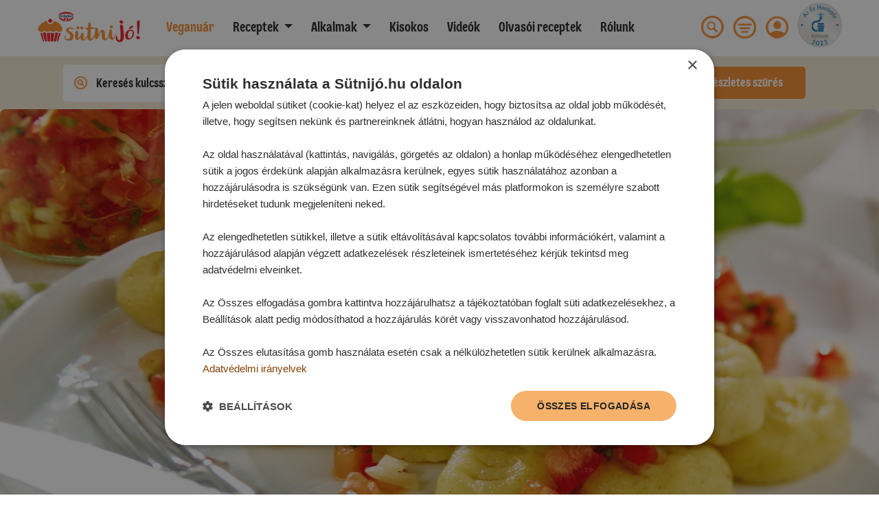

--- FILE ---
content_type: text/html; charset=UTF-8
request_url: https://sutes.hu/receptek/gnocchi-paradicsom-salsaval-1557308082
body_size: 22013
content:
<!doctype html>
<html lang="hu">
<head>
    <meta charset="utf-8">
    <meta name="viewport" content="width=device-width, initial-scale=1">

    <!-- CSRF Token -->
    <meta name="csrf-token" content="jHFKsG47q3OIJkHdXB80ch67seXOqKPvp1gCnkmT">

    
            <script type="text/javascript" charset="UTF-8" src="//cdn.cookie-script.com/s/b3ca01286b8c5519997758e657c2aeb3.js"></script>
    
        <!-- Google Tag Manager -->
        <script type="text/javascript">
            window.dataLayer = window.dataLayer || [];
            function gtag() {
                dataLayer.push(arguments);
            }

            gtag("consent", "default", {
                ad_user_data: "denied",
                ad_personalization: "denied",
                ad_storage: "denied",
                analytics_storage: "denied",
                wait_for_update: 500 // milliseconds to wait for update
            });

            gtag("set", "url_passthrough", true);
        </script>

        <!-- Google Tag Manager -->
        <script>(function(w,d,s,l,i){w[l]=w[l]||[];w[l].push({'gtm.start':
        new Date().getTime(),event:'gtm.js'});var f=d.getElementsByTagName(s)[0],
        j=d.createElement(s),dl=l!='dataLayer'?'&l='+l:'';j.async=true;j.src=
        'https://www.googletagmanager.com/gtm.js?id='+i+dl;f.parentNode.insertBefore(j,f);
        })(window,document,'script','dataLayer','GTM-5BWGKBP');</script>
        <!-- End Google Tag Manager -->

        <script src="https://analytics.ahrefs.com/analytics.js" data-key="6LRwUrbtGReLZQGZmvZlxA" async></script>

        <script type="text/javascript">
            (function (c, l, a, r, i, t, y) {
                c[a] = c[a] || function () {
                    (c[a].q = c[a].q || []).push(arguments)
                };
                t = l.createElement(r);
                t.async = 1;
                t.src = "https://www.clarity.ms/tag/" + i;
                y = l.getElementsByTagName(r)[0];
                y.parentNode.insertBefore(t, y);
            })(window, document, "clarity", "script", "bs62hd6cur");
        </script>
    
            

        <!-- Facebook Pixel Code -->
        <script>
            !function(f,b,e,v,n,t,s)
            {if(f.fbq)return;n=f.fbq=function(){n.callMethod?
                n.callMethod.apply(n,arguments):n.queue.push(arguments)};
                if(!f._fbq)f._fbq=n;n.push=n;n.loaded=!0;n.version='2.0';
                n.queue=[];t=b.createElement(e);t.async=!0;
                t.src=v;s=b.getElementsByTagName(e)[0];
                s.parentNode.insertBefore(t,s)}(window, document,'script',
                'https://connect.facebook.net/en_US/fbevents.js');
            fbq('init', '1055177794585542');
            fbq('track', 'PageView');
        </script>
        <noscript>
            <img loading="lazy" height="1" width="1" style="display:none"
                src="https://www.facebook.com/tr?id=1055177794585542&ev=PageView&noscript=1"/>
        </noscript>
        <!-- End Facebook Pixel Code -->

        <!-- Start of global snippet: Please do not remove
        Place this snippet between the <head> and </head> tags on every page of your site. -->
        <!-- Global site tag (gtag.js) - Google Marketing Platform -->
        <script async src="https://www.googletagmanager.com/gtag/js?id=DC-10229189"></script>
        <script>
        window.dataLayer = window.dataLayer || [];
        function gtag(){dataLayer.push(arguments);}
        gtag('js', new Date());

        gtag('config', 'DC-10229189');
        </script>
        <!-- End of global snippet: Please do not remove -->

        <!--
        Start of global snippet: Please do not remove
        Place this snippet between the <head> and </head> tags on every page of your site.
        -->
        <!-- Google tag (gtag.js) -->
        <script async src="https://www.googletagmanager.com/gtag/js?id=DC-12932642"></script>
        <script>
            window.dataLayer = window.dataLayer || [];
            function gtag(){dataLayer.push(arguments);}
            gtag('js', new Date());

            gtag('config', 'DC-12932642');
        </script>
        <!-- End of global snippet: Please do not remove -->

        <!--
        Event snippet for Dr_Oetker_Sutnijo_All_Pages on https://sutnijo.hu/: Please do not remove.
        Place this snippet on pages with events you’re tracking.
        Creation date: 11/17/2020
        -->
        <script>
        gtag('event', 'conversion', {
            'allow_custom_scripts': true,
            'send_to': 'DC-10229189/dr_oe0/dr_oe0+standard'
        });
        </script>
        <noscript>
        <img loading="lazy" src="https://ad.doubleclick.net/ddm/activity/src=10229189;type=dr_oe0;cat=dr_oe0;dc_lat=;dc_rdid=;tag_for_child_directed_treatment=;tfua=;npa=;gdpr=${GDPR};gdpr_consent=${GDPR_CONSENT_755};ord=1?" width="1" height="1" alt=""/>
        </noscript>
        <!-- End of event snippet: Please do not remove -->

        
            
    <title>Gnocchi paradicsom-salsával - vegán étrendbe illeszthető - sütnijó!</title>

    <meta http-equiv="X-UA-Compatible" content="IE=edge" />
    <meta name="description" content="A vegán étrendbe illeszthető Gnocchi paradicsom-salsával tálalt mediterrán jellegű, laktató, gyorsan elkészíthető tészta étel.">
    <meta name="keywords" content="">
    <meta name="revisit-after" content="2 Days">
    <meta name="resource-type" content="document" />
    <meta name="owner" content="Dr. Oetker" />
    <meta name="distribution" content="Global" />
    <meta name="rating" content="General" />
    <meta name="copyright" content="Dr. Oetker" />
    <meta name="doc-type" content="Web Page" />
    <meta itemprop="headline" content="Gnocchi paradicsom-salsával - vegán étrendbe illeszthető - sütnijó!">
    
    <meta name="Language" content="hu-hu">
    <!-- Mobile Specific Metas
      ================================================== -->
    <meta name="viewport" content="width=device-width, initial-scale=1, maximum-scale=1">

                        <meta name="robots" content="ALL">
        
        <meta name="GOOGLEBOT" content="NOARCHIVE">
    
        

    
    <link rel="canonical" href="https://sutnijo.hu/receptek/gnocchi-paradicsom-salsaval-1557308082">

    
    <meta property="og:title" content="Gnocchi paradicsom-salsával - vegán étrendbe illeszthető - sütnijó!" />
    <meta property="og:description" content="A vegán étrendbe illeszthető Gnocchi paradicsom-salsával tálalt mediterrán jellegű, laktató, gyorsan elkészíthető tészta étel.">
    <meta property="og:type" content="article" />
    <meta property="og:locale" content="hu_HU" />
    <meta property="og:url" content="https://sutnijo.hu/receptek/gnocchi-paradicsom-salsaval-1557308082" />
    <meta property="og:image" content="https://sutnijo.hu/storage/recipes/29566/42136-gnocchi-paradicsom-salsaval.jpg" />
    <meta property="og:image:alt" content="A Gnocchi paradicsom-salsával hús nélkül is élvezhető főétel. - sütnijó!" />
    <meta property="fb:app_id" content="1214361653106647" />

    
    <link rel="schema.dcterms" href="https://purl.org/dc/terms/"/>
    <meta name="DC.type" content="Text" />
    <meta name="DC.format" content="text/html" />
    <meta name="DC.title" content="Gnocchi paradicsom-salsával - vegán étrendbe illeszthető - sütnijó!" />
    <meta name="DC.description" content="A vegán étrendbe illeszthető Gnocchi paradicsom-salsával tálalt mediterrán jellegű, laktató, gyorsan elkészíthető tészta étel." />
    <meta name="DC.publisher" content="Dr. Oetker" />

    
    <link rel="icon" href="https://sutes.hu/img/favicons/favicon.ico">
    <link rel="icon" href="https://sutes.hu/img/favicons/favicon-16x16.png" sizes="16x16">
    <link rel="icon" href="https://sutes.hu/img/favicons/favicon-32x32.png" sizes="32x32">
    <link rel="icon" href="https://sutes.hu/img/favicons/favicon-96x96.png" sizes="96x96">
    
    
    <link rel="manifest" href="https://sutes.hu/img/favicons/manifest.json">
    
    <link rel="apple-touch-icon" href="https://sutes.hu/img/favicons/apple-icon.png">
    <link rel="apple-touch-icon" href="https://sutes.hu/img/favicons/apple-icon-57x57.png" sizes="57x57">
    <link rel="apple-touch-icon" href="https://sutes.hu/img/favicons/apple-icon-60x60.png" sizes="60x60">
    <link rel="apple-touch-icon" href="https://sutes.hu/img/favicons/apple-icon-72x72.png" sizes="72x72">
    <link rel="apple-touch-icon" href="https://sutes.hu/img/favicons/apple-icon-76x76.png" sizes="76x76">
    <link rel="apple-touch-icon" href="https://sutes.hu/img/favicons/apple-icon-114x114.png" sizes="114x114">
    <link rel="apple-touch-icon" href="https://sutes.hu/img/favicons/apple-icon-120x120.png" sizes="120x120">
    <link rel="apple-touch-icon" href="https://sutes.hu/img/favicons/apple-icon-144x144.png" sizes="144x144">
    <link rel="apple-touch-icon" href="https://sutes.hu/img/favicons/apple-icon-152x152.png" sizes="152x152">
    <link rel="apple-touch-icon" href="https://sutes.hu/img/favicons/apple-icon-180x180.png" sizes="180x180">
    <link rel="apple-touch-icon-precomposed" href="https://sutes.hu/img/favicons/apple-icon-precomposed.png">
    
    <meta name="msapplication-TileColor" content="#FFFFFF">
    <meta name="msapplication-TileImage" content="https://sutes.hu/img/favicons/ms-icon-144x144.png">
    
    <meta name="msapplication-config" content="https://sutes.hu/img/favicons/browserconfig.xml">

    <meta name="google-site-verification" content="nqNw7HCRtVB3woXs5iQH3KHt7ndPiyqo8iyYK62xEis" />

        <meta name="category" content="Sós tészták,Mártások, szószok, pürék,Édes és egyéb ételek,Egyéb sós tészták,Mártások,Laktózmentesen elkészíthető,Tejmentesen elkészíthető,Tojásmentesen elkészíthető,Vegán étrend szerint elkészíthető,Egyéb ételek">

    <!-- Styles -->
    <link rel="preload" href="/css/front.css?id=8d92fb77cbd8df2e5d9e" as="style" onload="this.onload=null;this.rel='stylesheet'">
    <link rel="preload" href="https://sutes.hu/css/vendor/easy-autocomplete.min.css" as="style" onload="this.onload=null;this.rel='stylesheet'">

    <noscript>
        <link rel="stylesheet" href="/css/front.css?id=8d92fb77cbd8df2e5d9e" type="text/css">
        <link rel="stylesheet" href="https://sutes.hu/css/vendor/easy-autocomplete.min.css" type="text/css">
    </noscript>
    

        <link href="https://sutes.hu/css/vendor/swiper.min.css" rel="stylesheet">
    <script type="text/javascript" async defer src="//assets.pinterest.com/js/pinit.js"></script>

            <!-- Google Analytics -->
        <script>
            (function(i,s,o,g,r,a,m){i['GoogleAnalyticsObject']=r;i[r]=i[r]||function(){
                (i[r].q=i[r].q||[]).push(arguments)},i[r].l=1*new Date();a=s.createElement(o),
                m=s.getElementsByTagName(o)[0];a.async=1;a.src=g;m.parentNode.insertBefore(a,m)
            })(window,document,'script','https://www.google-analytics.com/analytics.js','ga');

            ga('create', 'UA-61147057-1', 'auto');
            ga('send', 'pageview');
        </script>
        <!-- End Google Analytics -->

        <!-- Start of global snippet: Please do not remove
        Place this snippet between the <head> and </head> tags on every page of your site. -->
        <!-- Global site tag (gtag.js) - Google Marketing Platform -->
        <script async src="https://www.googletagmanager.com/gtag/js?id=DC-10229189"></script>
        <script>
        window.dataLayer = window.dataLayer || [];
        function gtag(){dataLayer.push(arguments);}
        gtag('js', new Date());

        gtag('config', 'DC-10229189');
        </script>
        <!-- End of global snippet: Please do not remove -->

        <!--
        Event snippet for Dr_Oetker_Sutnijo_All_Pages on https://sutnijo.hu/: Please do not remove.
        Place this snippet on pages with events you’re tracking.
        Creation date: 11/17/2020
        -->
        <script>
        gtag('event', 'conversion', {
            'allow_custom_scripts': true,
            'send_to': 'DC-10229189/dr_oe0/dr_oe0+standard'
        });
        </script>
        <noscript>
        <img loading="lazy" src="https://ad.doubleclick.net/ddm/activity/src=10229189;type=dr_oe0;cat=dr_oe0;dc_lat=;dc_rdid=;tag_for_child_directed_treatment=;tfua=;npa=;gdpr=${GDPR};gdpr_consent=${GDPR_CONSENT_755};ord=1?" width="1" height="1" alt=""/>
        </noscript>
        <!-- End of event snippet: Please do not remove -->

        
            
    
    
    </head>
<body class="position-relative pt-72">

    
    <!--
    Event snippet for Dr_Oetker_Cuisine_TP on : Please do not remove.
    Place this snippet on pages with events you’re tracking.
    Creation date: 03/01/2023
    -->
    <script>
        gtag('event', 'conversion', {
            'allow_custom_scripts': true,
            'send_to': 'DC-12932642/invmedia/dr_oe0+standard'
        });
    </script>
    <noscript>
        <img src="https://ad.doubleclick.net/ddm/activity/src=12932642;type=invmedia;cat=dr_oe0;dc_lat=;dc_rdid=;tag_for_child_directed_treatment=;tfua=;npa=;gdpr=${GDPR};gdpr_consent=${GDPR_CONSENT_755};ord=1?" width="1" height="1" alt=""/>
    </noscript>
    <!-- End of event snippet: Please do not remove -->

    
    
            <!-- Google Tag Manager (noscript) -->
        <noscript><iframe src="https://www.googletagmanager.com/ns.html?id=GTM-5BWGKBP"
                          height="0" width="0" style="display:none;visibility:hidden"></iframe></noscript>
        <!-- End Google Tag Manager (noscript) -->
    
    <div id="video-modal" class="d-none">
        <div class="content"></div>
    </div>

    
    <nav class="navbar navbar-expand-xl px-lg-5 fixed-top bg-white">
    <button class="navbar-toggler" type="button" data-toggle="collapse" data-target="#navbar" aria-controls="navbar" aria-expanded="false" aria-label="Toggle navigation">
        <span class="navbar-toggler-icon"><img src="https://sutes.hu/img/hamburger-menu.png" alt="Menü"></span>
    </button>

    <a class="navbar-brand" href="https://sutes.hu"><img src="https://sutes.hu/img/logo.png" alt="sütniJó!"></a>

    <div class="d-xl-none" id="navbar-right-mobile">
        
        

        
        <a href="#" data-toggle="modal" data-target="#filterModal" class="filterImage mr-2 ml-3">
            <img src="https://sutes.hu/img/icons/menu.png" alt="Szűrés" class="topright-icon">
        </a>

        <span>
            <img src="https://sutes.hu/img/ev-honlapja-2023.png" alt="Az Év Honlapja Különdíj 2023" title="Az Év Honlapja Különdíj 2023" class="topright-icon" style="width:50px;height:50px;margin-top:-5px;">
        </span>

    </div>

    
    <div class="d-xl-none" id="navbar-xicon-mobile" style="display: none;">
        <a href="#" data-toggle="collapse" data-target="#navbar" aria-controls="navbar" aria-expanded="false" aria-label="Toggle navigation" class="navbar-closer">
            <img src="https://sutes.hu/img/icons/xmark-circle-fill-regular-white.png" alt="Bezárás" class="topright-icon">
        </a>
    </div>

    <div class="collapse navbar-collapse ml-xl-3" id="navbar">
        <ul class="navbar-nav mr-auto">
           <li class="nav-item mr-lg-2">
                <a class="nav-link dark-orange" href="/creme-vega">
                    <strong>Veganuár</strong>
                </a>
            </li>

            <li class="nav-item dropdown">
                <a class="nav-link dropdown-toggle mr-lg-2" href="#" id="navbarDropdown" role="button" aria-haspopup="true">
                    <b>Receptek</b>
                </a>
                <div class="dropdown-menu mt-0 px-2 py-2" aria-labelledby="navbarDropdown">
                    <ul class="list-col-2 list-unstyled p-0">
                                                    <li>
                                <a class="dropdown-item mt-0 rounded-lg p-2" href="https://sutes.hu/receptek/edes-sutemenyek">
                                    <img src="https://sutes.hu/img/icons/categories/muffin.png" class="menu-icon" alt="Édes sütemények">
                                    Édes sütemények
                                </a>
                            </li>
                                                    <li>
                                <a class="dropdown-item mt-0 rounded-lg p-2" href="https://sutes.hu/receptek/sos-tesztak">
                                    <img src="https://sutes.hu/img/icons/categories/pretzel.png" class="menu-icon" alt="Sós tészták">
                                    Sós tészták
                                </a>
                            </li>
                                                    <li>
                                <a class="dropdown-item mt-0 rounded-lg p-2" href="https://sutes.hu/receptek/leveles-tesztak">
                                    <img src="https://sutes.hu/img/icons/categories/croissant.png" class="menu-icon" alt="Leveles tészták">
                                    Leveles tészták
                                </a>
                            </li>
                                                    <li>
                                <a class="dropdown-item mt-0 rounded-lg p-2" href="https://sutes.hu/receptek/kelt-tesztak">
                                    <img src="https://sutes.hu/img/icons/categories/bread.png" class="menu-icon" alt="Kelt tészták">
                                    Kelt tészták
                                </a>
                            </li>
                                                    <li>
                                <a class="dropdown-item mt-0 rounded-lg p-2" href="https://sutes.hu/receptek/egetett-tesztak">
                                    <img src="https://sutes.hu/img/icons/categories/eclair.png" class="menu-icon" alt="Égetett tészták">
                                    Égetett tészták
                                </a>
                            </li>
                                                    <li>
                                <a class="dropdown-item mt-0 rounded-lg p-2" href="https://sutes.hu/receptek/tortak">
                                    <img src="https://sutes.hu/img/icons/categories/cake.png" class="menu-icon" alt="Torták">
                                    Torták
                                </a>
                            </li>
                                                    <li>
                                <a class="dropdown-item mt-0 rounded-lg p-2" href="https://sutes.hu/receptek/edes-es-egyeb-etelek">
                                    <img src="https://sutes.hu/img/icons/categories/pancake.png" class="menu-icon" alt="Édes és egyéb ételek">
                                    Édes és egyéb ételek
                                </a>
                            </li>
                                                    <li>
                                <a class="dropdown-item mt-0 rounded-lg p-2" href="https://sutes.hu/receptek/pudingos-desszertek-poharkremek">
                                    <img src="https://sutes.hu/img/icons/categories/pudding.png" class="menu-icon" alt="Pudingos desszertek, pohárkrémek">
                                    Pudingos desszertek, pohárkrémek
                                </a>
                            </li>
                                                    <li>
                                <a class="dropdown-item mt-0 rounded-lg p-2" href="https://sutes.hu/receptek/husito-edessegek">
                                    <img src="https://sutes.hu/img/icons/categories/ice-cream.png" class="menu-icon" alt="Hűsítő édességek">
                                    Hűsítő édességek
                                </a>
                            </li>
                                                    <li>
                                <a class="dropdown-item mt-0 rounded-lg p-2" href="https://sutes.hu/receptek/sutes-nelkuli-finomsagok">
                                    <img src="https://sutes.hu/img/icons/categories/oven.png" class="menu-icon" alt="Sütés nélküli finomságok">
                                    Sütés nélküli finomságok
                                </a>
                            </li>
                                                    <li>
                                <a class="dropdown-item mt-0 rounded-lg p-2" href="https://sutes.hu/receptek/lekvarok-dzsemek">
                                    <img src="https://sutes.hu/img/icons/categories/jam.png" class="menu-icon" alt="Lekvárok, dzsemek">
                                    Lekvárok, dzsemek
                                </a>
                            </li>
                                                    <li>
                                <a class="dropdown-item mt-0 rounded-lg p-2" href="https://sutes.hu/receptek/befottek">
                                    <img src="https://sutes.hu/img/icons/categories/compote.png" class="menu-icon" alt="Befőttek">
                                    Befőttek
                                </a>
                            </li>
                                                    <li>
                                <a class="dropdown-item mt-0 rounded-lg p-2" href="https://sutes.hu/receptek/martasok-szoszok-purek">
                                    <img src="https://sutes.hu/img/icons/categories/souce.png" class="menu-icon" alt="Mártások, szószok, pürék">
                                    Mártások, szószok, pürék
                                </a>
                            </li>
                                                    <li>
                                <a class="dropdown-item mt-0 rounded-lg p-2" href="https://sutes.hu/receptek/italok">
                                    <img src="https://sutes.hu/img/icons/categories/drink.png" class="menu-icon" alt="Italok">
                                    Italok
                                </a>
                            </li>
                                            </ul>
                </div>
            </li>
            <li class="nav-item dropdown">
                <a class="nav-link dropdown-toggle mr-lg-2" href="#" id="navbarDropdown" role="button" aria-haspopup="true">
                    <b>Alkalmak</b>
                </a>
                <div class="dropdown-menu mt-0 px-2 py-2" aria-labelledby="navbarDropdown">
                    <ul class="list-col-2 list-unstyled p-0">
                                                    <li>
                                <a class="dropdown-item rounded-lg p-2" href="https://sutes.hu/receptek/valentin-nap">
                                    <img src="https://sutes.hu/img/icons/tags/valentine.png" class="menu-icon" alt="Valentin-nap">
                                    Valentin-nap
                                </a>
                            </li>
                                                    <li>
                                <a class="dropdown-item rounded-lg p-2" href="https://sutes.hu/receptek/farsang">
                                    <img src="https://sutes.hu/img/icons/tags/mask.png" class="menu-icon" alt="Farsang">
                                    Farsang
                                </a>
                            </li>
                                                    <li>
                                <a class="dropdown-item rounded-lg p-2" href="https://sutes.hu/receptek/husvet">
                                    <img src="https://sutes.hu/img/icons/tags/easter.png" class="menu-icon" alt="Húsvét">
                                    Húsvét
                                </a>
                            </li>
                                                    <li>
                                <a class="dropdown-item rounded-lg p-2" href="https://sutes.hu/receptek/anyak-napja">
                                    <img src="https://sutes.hu/img/icons/tags/mother.png" class="menu-icon" alt="Anyák napja">
                                    Anyák napja
                                </a>
                            </li>
                                                    <li>
                                <a class="dropdown-item rounded-lg p-2" href="https://sutes.hu/receptek/gyerek-receptek">
                                    <img src="https://sutes.hu/img/icons/tags/kids.png" class="menu-icon" alt="Gyerekeknek">
                                    Gyerekeknek
                                </a>
                            </li>
                                                    <li>
                                <a class="dropdown-item rounded-lg p-2" href="https://sutes.hu/receptek/vendegvaro">
                                    <img src="https://sutes.hu/img/icons/tags/guests.png" class="menu-icon" alt="Vendégváró">
                                    Vendégváró
                                </a>
                            </li>
                                                    <li>
                                <a class="dropdown-item rounded-lg p-2" href="https://sutes.hu/receptek/halloween">
                                    <img src="https://sutes.hu/img/icons/tags/halloween.png" class="menu-icon" alt="Halloween">
                                    Halloween
                                </a>
                            </li>
                                                    <li>
                                <a class="dropdown-item rounded-lg p-2" href="https://sutes.hu/receptek/mikulas">
                                    <img src="https://sutes.hu/img/icons/tags/santa.png" class="menu-icon" alt="Mikulás">
                                    Mikulás
                                </a>
                            </li>
                                                    <li>
                                <a class="dropdown-item rounded-lg p-2" href="https://sutes.hu/receptek/unnepi-alkalmak">
                                    <img src="https://sutes.hu/img/icons/tags/celebration.png" class="menu-icon" alt="Ünnepi alkalmak">
                                    Ünnepi alkalmak
                                </a>
                            </li>
                                                    <li>
                                <a class="dropdown-item rounded-lg p-2" href="https://sutes.hu/receptek/karacsony">
                                    <img src="https://sutes.hu/img/icons/tags/christmas.png" class="menu-icon" alt="Karácsony">
                                    Karácsony
                                </a>
                            </li>
                                                    <li>
                                <a class="dropdown-item rounded-lg p-2" href="https://sutes.hu/receptek/szilveszter">
                                    <img src="https://sutes.hu/img/icons/tags/new-year.png" class="menu-icon" alt="Szilveszter">
                                    Szilveszter
                                </a>
                            </li>
                                            </ul>
                </div>
            </li>
            <li class="nav-item mr-lg-2">
                <b><a class="nav-link" href="https://sutes.hu/magazin">Kisokos</a></b>
            </li>
            <li class="nav-item mr-lg-2">
                <b><a class="nav-link" href="https://sutes.hu/videok">Videók</a></b>
            </li>
            <li class="nav-item mr-lg-2">
                <b><a class="nav-link" href="/olvasoi-receptek">Olvasói receptek</a></b>
            </li>
            <li class="nav-item mr-lg-2">
                <b><a class="nav-link" href="https://sutes.hu/rolunk">Rólunk</a></b>
            </li>


            
            <div class="d-block d-lg-none">
                <hr style="width: 100%;">
                                    
                    <li class="nav-item mr-lg-4" style="padding-top: 8px; padding-bottom: 8px;">
                        <b><a href="#" data-toggle="modal" data-target=".loginModal">Bejelentkezés</a></b>
                    </li>

                    
                    <li class="nav-item mr-lg-4" style="padding-top: 8px; padding-bottom: 8px;">
                        <b><a href="#" data-toggle="modal" data-target=".registrationModal">Regisztráció</a></b>
                    </li>
                            </div>
        </ul>

        
        <ul class="list-inline mb-0 d-none d-lg-inline">
            
            
            
            <li class="list-inline-item">
                <a href="#" class="toggle-search">
                    <img src="https://sutes.hu/img/icons/search.png" alt="Keresés" class="topright-icon">
                </a>
            </li>

            
            <li class="list-inline-item">
                <a href="#" data-toggle="modal" data-target="#filterModal" class="filterImage">
                    <img src="https://sutes.hu/img/icons/menu.png" alt="Szűrés" class="topright-icon">
                </a>
            </li>

            
                            <li class="list-inline-item">
                    <a href="#" data-toggle="modal" data-target=".loginModal">
                        <img src="https://sutes.hu/img/icons/user.png" alt="Profil" class="topright-icon">
                    </a>
                </li>
                        <li class="list-inline-item">
                <span style="">
                    <img src="https://sutes.hu/img/ev-honlapja-2023.png" alt="Az Év Honlapja Különdíj 2023" title="Az Év Honlapja Különdíj 2023" class="topright-icon" style="width:65px;height:65px;margin-top:-5px;">
                </span>
            </li>
        </ul>
    </div>

    <div class="search-form-container d-none" id="search-form-container">
        <form action="/kereses" id="search-form">
            <div class="input-group">
                <div class="input-group-prepend">
                    <span class="input-group-text">
                        <img src="https://sutes.hu/img/icons/magnifyingglass-circle-fill-regular.png" alt="Keresés" class="topright-icon">
                    </span>
                </div>
                <input type="text" name="search-term" class="form-control" id="pageSearch">
                <div class="input-group-append">
                    <span class="input-group-text" id="close-search">
                        <img src="https://sutes.hu/img/icons/xmark-circle-fill-regular.png" alt="Bezárás" class="topright-icon">
                    </span>
                </div>
            </div>
        </form>
    </div>
</nav>

    <section class="d-flex justify-content-center align-items-center h-auto py-2" style="background-color: #f5e9d1;">
    <div class="container-fluid">
        <div class="row align-items-center justify-content-center">
            <div class="col-12 col-lg-10">
                <form action="/kereses">
                    <div class="row">
                        <div class="col-12 col-lg-10 d-flex justify-content-end align-items-center detailed-search-container my-3 my-lg-0">

                            <input type="hidden" name="search-type">

                            <input class="w-100 detailed-search-input position-absolute border-0" name="search-term" value="" type="text" placeholder="Keresés kulcsszó alapján">

                            <div class="d-none container detailed-search-list position-absolute shadow-lg">
                                <div class="row border-bottom">
                                    <div class="col-6 px-0">
                                        <i class="text-left">Receptek</i>
                                    </div>
                                    <div class="col-6 px-0 text-right">
                                        <a href="https://sutes.hu/kereses?search-type=receptek" class="all-detailed dark-orange" style="font-weight: 700;">
                                            Összes recept
                                            <img src="https://sutes.hu/img/icons/arrow-right-circle-fill-regular.png" alt="Tovább" class="ml-2 readmore">
                                        </a>
                                    </div>
                                </div>
                                <div class="row justify-content-between py-4 detailed-search-image-container" id="recipe-row"></div>
                                <div class="row border-bottom">
                                    <div class="col-6 px-0">
                                        <i class="text-left">Kisokos</i>
                                    </div>
                                    <div class="col-6 px-0 text-right">
                                        <a href="https://sutes.hu/kereses?search-type=kisokos" class="all-detailed dark-orange" style="font-weight: 700;">
                                            Összes cikk
                                            <img src="https://sutes.hu/img/icons/arrow-right-circle-fill-regular.png" alt="Tovább" class="ml-2 readmore">
                                        </a>
                                    </div>
                                </div>
                                <div class="row justify-content-between py-4 detailed-search-image-container" id="post-row"></div>
                            </div>

                            <div class="dropdown">
                                <button class="btn btn-secondary dropdown-toggle" type="button" id="dropdownMenuButton" data-toggle="dropdown" aria-haspopup="true" aria-expanded="false">Válassz</button>
                                <div class="dropdown-menu" aria-labelledby="dropdownMenuButton" id="detailed-search">
                                    <a class="dropdown-item selected" id="receptek">Receptek</a>
                                    <a class="dropdown-item" id="kisokos">Kisokos</a>
                                    
                                </div>
                            </div>

                            <button class="position-relative float-right detailed-search-search-button border-0 text-white font-weight-bold d-none d-lg-block">Keresés</button>

                        </div>
                        <div class="col-12 col-lg-2 d-flex justify-content-center align-items-center d-block d-lg-none px-0">
                            <button class="w-100 position-relative float-right detailed-search-search-button border-0 text-white font-weight-bold mx-3 mx-lg-0 my-3 my-lg-0">Keresés</button>
                        </div>
                        <div class="col-12 col-lg-2 d-flex justify-content-center align-items-center px-0 my-3 my-lg-0">
                            <button type="button" data-toggle="modal" data-target="#filterModal" class="w-100 detailed-search-filter-button border-0 text-white font-weight-bold mx-3 mx-lg-0">Részletes szűrés</button>
                        </div>
                    </div>
                </form>
            </div>
        </div>
    </div>
</section>

    
    
    
    
    
    
    
    
    
    <div>

        <main>
                <section class="mb-5 recipe-detailed">
        <div class="container-fluid print-only">
            <div class="print-only">
                <div class="mb-3">
                    <img loading="lazy" src="https://sutes.hu/img/logo.png" alt="sütniJó!">
                </div>

                <div class="mb-3 text-center">
                    <img loading="lazy" src="https://sutnijo.hu/storage/recipes/29566/42136-gnocchi-paradicsom-salsaval.jpg" alt="Gnocchi paradicsom-salsával">
                </div>

                <div class="mb-3">
                    <h2 class="h1">Gnocchi paradicsom-salsával</h2>

                    <div class="mr-3">
                        <img loading="lazy" src="https://sutes.hu/img/icons/timer@3x.png" alt="Szükséges idő" width="16">
                        40-60 perc között
                    </div>

                    <div class="mr-3">
                        <img loading="lazy" src="https://sutes.hu/img/icons/chef-hat@3x.png" alt="Nehézség" width="16">
                        Kis gyakorlat szükséges
                    </div>

                                            <div class="mr-3">
                            <img loading="lazy" src="https://sutes.hu/img/icons/piece.png" alt="Adag" width="16">
                            kb. 4 adag
                        </div>
                    
                                    </div>

                <div class="mb-3">
                    <h2>
                        Hozzávalók
                    </h2>

                    <div>
                                                    <div class="ingredient-block mb-2">
                                <h4 class="font-weight-bold mb-0"></h4>

                                                            </div>
                                                    <div class="ingredient-block mb-2">
                                <h4 class="font-weight-bold mb-0">Gnocchihoz:</h4>

                                                                    <div>
                                        1 kg lisztes burgonya
                                    </div>
                                                                    <div>
                                        só
                                    </div>
                                                                    <div>
                                        300 g búzaliszt
                                    </div>
                                                                    <div>
                                        100 g durumbúzadara
                                    </div>
                                                                    <div>
                                        1 pohár Dr. Oetker Creme Vega
                                    </div>
                                                                    <div>
                                        frissen őrölt bors
                                    </div>
                                                                    <div>
                                        kb. 1 teáskanál szerecsendió
                                    </div>
                                                            </div>
                                                    <div class="ingredient-block mb-2">
                                <h4 class="font-weight-bold mb-0">Paradicsom-salsahoz:</h4>

                                                                    <div>
                                        4 darab közepes fürtös paradicsom
                                    </div>
                                                                    <div>
                                        1 darab vöröshagyma
                                    </div>
                                                                    <div>
                                        2 darab fokhagymagerezd
                                    </div>
                                                                    <div>
                                        16 darab bazsalikomlevél
                                    </div>
                                                                    <div>
                                        5 evőkanál olívaolaj
                                    </div>
                                                                    <div>
                                        2 evőkanál balzsamecet
                                    </div>
                                                                    <div>
                                        1 evőkanál agavészirup
                                    </div>
                                                                    <div>
                                        só
                                    </div>
                                                                    <div>
                                        frissen őrölt bors
                                    </div>
                                                            </div>
                                            </div>
                </div>

                <div>
                    <h2>
                        Elkészítés
                    </h2>

                    <div class="recipe-steps mt-3">
                                                    <div class="recipe-step mb-3">
                                <h4 class="font-weight-bold mb-0">Előkészítés:</h4>

                                <div>
                                    Hámozzuk meg a burgonyát, kockázzuk fel, majd sós vízben forraljuk fel és 20-25 perc alatt főzzük puhára.
                                </div>
                            </div>
                                                    <div class="recipe-step mb-3">
                                <h4 class="font-weight-bold mb-0">Elkészítés:</h4>

                                <div>
                                    Paradicsom-salsa: <br />
A paradicsomot mossuk meg és vágjuk apró kockákra. A hagymát pucoljuk meg, felezzük, majd vágjuk apró kockákra. A fokhagymagerezdeket tisztítsuk meg és aprítsuk fel. A bazsalikomleveleket mossuk meg és vágjuk darabokra. Az olajat, az ecetet, az agavészirupot és a fűszereket keverjük össze, adjuk hozzá a zöldségekhez.<br />
<br />
Gnocchi: <br />
A megfőtt burgonyáról öntsük le a vizet és forrón préseljük át a krumplinyomóval. A lisztet, a búzadarát, és a Creme Vegát keverjük hozzá, fűszerezzük sóval, borssal és szerecsendióval. A tésztából formázzunk diónyi golyókat, egy villával lapítsuk meg kicsit, majd rakjuk forró sós vízbe, forraljuk fel és kb. 3 percig főzzük. A gnocchikat szedőkanállal szedjük ki és hagyjuk lecsöpögni.<br />
<br />
Tálalás: <br />
A gnocchikat tálaljuk egy tányéron, a paradicsom-salsát helyezzük a tetejére és szolgáljuk fel melegen vagy hidegen.
                                </div>
                            </div>
                                            </div>

                    <div class="recipe-images text-center">
                                                                                                </div>
                </div>
            </div>
        </div>

        <div class="not-in-print">
            <div class="">
                <div class="medium-video-column">
                    
                                            <div class="recipe-hero-image image" style="background-image: url('https://sutnijo.hu/storage/recipes/29566/42136-gnocchi-paradicsom-salsaval.jpg');">
                            <div class="curve-element hero-curve">
                                <img class="desktop-xl" src="/img/curve/1920x90px_ffffff.png" alt="">
                            </div>

                                                    </div>
                                    </div>
            </div>

            <div class="container">
                <div class="row mx-lg-1">
                    <div class="col-6 pt-3">
                        <div class="row pb-4">
                            <div class="col-12 pl-0 d-flex justify-content-start align-items-center flex-column flex-lg-row">
                                <img class="rating-image new-oranger-filter" loading="lazy" src="https://sutes.hu/img/icons/star-regular.png" alt="Csillag">

                                <span class="recipe-not-rated vertical-middle ml-0 ml-lg-3">
                                    Nincs értékelve
                                </span>
                            </div>

                            <div class="col-8">
                                                            </div>
                        </div>
                    </div>

                    <div class="col-6 pt-3 text-right">
                        <div class="toggleFavouriteContainer d-flex justify-content-end align-items-center flex-column flex-lg-row" style="cursor: pointer;" data-entity="29566" data-type="App\Recipe">
                        <span class="order-2 order-lg-1 text-center font-weight-bold mr-0 mr-lg-3 recipe-favourite-label">
                            Kedvencnek jelölöm
                        </span>

                                                            <img loading="lazy" class="heartIcon icon-32 order-1 order-lg-2 new-oranger-filter " src="https://sutes.hu/img/icons/heart-regular.png" alt="Kedvelés">
                                                    </div>
                    </div>
                </div>

                <div class="row mt-2">
                    <div class="col-12">
                        <h1 class="recipe-title">Gnocchi paradicsom-salsával</h1>
                    </div>
                </div>

                <div class="row">
                    <div class="col-12 col-lg-8 d-flex flex-lg-row align-items-start align-items-lg-center flex-column recipe-skill-details">
                        <div class="mr-lg-3 mr-0 mt-3 mt-lg-0 d-flex align-items-center">
                            <img class="new-oranger-filter mr-2" loading="lazy" src="https://sutes.hu/img/icons/timer@3x.png" alt="Szükséges idő" width="16">
                            40-60 perc között
                        </div>

                        <div class="mr-lg-3 mr-0 d-flex align-items-center">
                            <img class="new-oranger-filter mr-2" loading="lazy" src="https://sutes.hu/img/icons/chef-hat@3x.png" alt="Nehézség" width="16">
                            Kis gyakorlat szükséges
                        </div>

                                                    <div class="mr-lg-3 mr-0 d-flex align-items-center">
                                <img class="new-oranger-filter mr-2" loading="lazy" src="https://sutes.hu/img/icons/piece.png" alt="Adag" width="16">
                                kb. 4 adag
                            </div>
                        
                                            </div>

                    <div class="col-12 col-lg-4 d-flex flex-row align-items-center justify-content-lg-end justify-content-start mt-4 mt-lg-0">
                    <span class="font-weight-bold pr-1 share-recipe">
                        Megosztás
                    </span>
                        <a href="#" class="px-1 share-icon" id="share-facebook"><img class="new-oranger-filter" loading="lazy" src="/img/if.png" alt="Facebook"></a>
                        <a data-pin-do="buttonPin" data-pin-custom="true" data-pin-round="true" class="px-1 share-icon" href="https://www.pinterest.com/pin/create/button">
                            <img loading="lazy" src="https://sutnijo.hu/img/ip.png" alt="Pinterest"/>
                        </a>
                        <a href="mailto:example@example.com?&subject=Gnocchi paradicsom-salsával&body=https://sutnijo.hu/receptek/gnocchi-paradicsom-salsaval-1557308082" class="px-1 share-icon">
                            <img loading="lazy" src="/img/im.png" alt="E-mail">
                        </a>
                        <a href="#" class="px-1 share-icon" id="print-recipe"><img loading="lazy" src="/img/ipr.png" alt="Nyomtatás"></a>
                    </div>
                </div>

                <div class="row mt-3">
                    <div class="col-12 d-flex flex-row align-items-center flex-wrap recipe-tags">
                                                    <a href="https://sutes.hu/receptek/egyeb-sos-tesztak" class="btn btn-sm btn-oetker2 tag-button mb-2 mr-3" style="background-color: ;">
                                Egyéb sós tészták
                            </a>
                                                    <a href="https://sutes.hu/receptek/martasok" class="btn btn-sm btn-oetker2 tag-button mb-2 mr-3" style="background-color: ;">
                                Mártások
                            </a>
                                                    <a href="https://sutes.hu/receptek/laktozmentesen-elkeszitheto" class="btn btn-sm btn-oetker2 tag-button mb-2 mr-3" style="background-color: #0080ff;">
                                Laktózmentesen elkészíthető
                            </a>
                                                    <a href="https://sutes.hu/receptek/tejmentesen-elkeszitheto" class="btn btn-sm btn-oetker2 tag-button mb-2 mr-3" style="background-color: #0080c0;">
                                Tejmentesen elkészíthető
                            </a>
                                                    <a href="https://sutes.hu/receptek/tojasmentesen-elkeszitheto" class="btn btn-sm btn-oetker2 tag-button mb-2 mr-3" style="background-color: #fbd600;">
                                Tojásmentesen elkészíthető
                            </a>
                                                    <a href="https://sutes.hu/receptek/vegan-etrend-szerint-elkeszitheto" class="btn btn-sm btn-oetker2 tag-button mb-2 mr-3" style="background-color: #008000;">
                                Vegán étrend szerint elkészíthető
                            </a>
                                                    <a href="https://sutes.hu/receptek/egyeb-etelek" class="btn btn-sm btn-oetker2 tag-button mb-2 mr-3" style="background-color: #888888;">
                                Egyéb ételek
                            </a>
                                            </div>
                </div>

                <div class="row mt-3">
                    <div class="col-12 col-lg-5 ingredient-box">
                        <div class="ingredients">
                            <h2 class="title-32">
                                Hozzávalók
                            </h2>
                                                            <h2 class="h5">kb. 4 adag elkészítéséhez</h2>
                                                                                        <div class="ingredient-block mb-4">
                                    <h4 class="font-weight-bold mb-0"></h4>

                                                                    </div>
                                                            <div class="ingredient-block mb-4">
                                    <h4 class="font-weight-bold mb-0">Gnocchihoz:</h4>

                                                                            <div>
                                            1 kg lisztes burgonya
                                            
                                            
                                            
                                            
                                            
                                        </div>
                                                                            <div>
                                            só
                                            
                                            
                                            
                                            
                                            
                                        </div>
                                                                            <div>
                                            300 g búzaliszt
                                            
                                            
                                            
                                            
                                            
                                        </div>
                                                                            <div>
                                            100 g durumbúzadara
                                            
                                            
                                            
                                            
                                            
                                        </div>
                                                                            <div>
                                            1 pohár <a href="https://www.oetker.hu/termekeink/p/creme-vega" target="_blank" class="txt-orange">Dr. Oetker Creme VEGA</a>
                                            
                                            
                                            
                                            
                                            
                                        </div>
                                                                            <div>
                                            frissen őrölt bors
                                            
                                            
                                            
                                            
                                            
                                        </div>
                                                                            <div>
                                            kb. 1 teáskanál szerecsendió
                                            
                                            
                                            
                                            
                                            
                                        </div>
                                                                    </div>
                                                            <div class="ingredient-block mb-4">
                                    <h4 class="font-weight-bold mb-0">Paradicsom-salsahoz:</h4>

                                                                            <div>
                                            4 darab közepes fürtös paradicsom
                                            
                                            
                                            
                                            
                                            
                                        </div>
                                                                            <div>
                                            1 darab vöröshagyma
                                            
                                            
                                            
                                            
                                            
                                        </div>
                                                                            <div>
                                            2 darab fokhagymagerezd
                                            
                                            
                                            
                                            
                                            
                                        </div>
                                                                            <div>
                                            16 darab bazsalikomlevél
                                            
                                            
                                            
                                            
                                            
                                        </div>
                                                                            <div>
                                            5 evőkanál olívaolaj
                                            
                                            
                                            
                                            
                                            
                                        </div>
                                                                            <div>
                                            2 evőkanál balzsamecet
                                            
                                            
                                            
                                            
                                            
                                        </div>
                                                                            <div>
                                            1 evőkanál agavészirup
                                            
                                            
                                            
                                            
                                            
                                        </div>
                                                                            <div>
                                            só
                                            
                                            
                                            
                                            
                                            
                                        </div>
                                                                            <div>
                                            frissen őrölt bors
                                            
                                            
                                            
                                            
                                            
                                        </div>
                                                                    </div>
                                                    </div>

                        <div class="mt-3 mb-5 mb-lg-0">
                            <h5 class="font-weight-bold title-24">Ezekben a gyűjteményekben található:</h5>
                                                            <div class="text-nowrap d-inline-block mr-2">
                                    <a class="title-24 recipe-category" href="https://sutes.hu/receptek/sos-tesztak">
                                        <img loading="lazy" src="https://sutes.hu/img/icons/categories/pretzel.png" alt="Sós tészták" class="collection-category new-oranger-filter">
                                        Sós tészták
                                    </a>
                                </div>

                                                            <div class="text-nowrap d-inline-block mr-2">
                                    <a class="title-24 recipe-category" href="https://sutes.hu/receptek/martasok-szoszok-purek">
                                        <img loading="lazy" src="https://sutes.hu/img/icons/categories/souce.png" alt="Mártások, szószok, pürék" class="collection-category new-oranger-filter">
                                        Mártások, szószok, pürék
                                    </a>
                                </div>

                                                            <div class="text-nowrap d-inline-block mr-2">
                                    <a class="title-24 recipe-category" href="https://sutes.hu/receptek/edes-es-egyeb-etelek">
                                        <img loading="lazy" src="https://sutes.hu/img/icons/categories/pancake.png" alt="Édes és egyéb ételek" class="collection-category new-oranger-filter">
                                        Édes és egyéb ételek
                                    </a>
                                </div>

                                                    </div>
                    </div>

                    <div class="col-12 col-lg-7">
                        <h3 class="mb-4">Elkészítés lépésről lépésre</h3>

                        <div class="recipe-steps">

                                                            <div class="recipe-step mb-4">
                                    <h4 class="font-weight-bold txt-orange title-24 mb-0">Előkészítés:</h4>

                                    <div>
                                        Hámozzuk meg a burgonyát, kockázzuk fel, majd sós vízben forraljuk fel és 20-25 perc alatt főzzük puhára.
                                    </div>
                                </div>
                                                            <div class="recipe-step mb-4">
                                    <h4 class="font-weight-bold txt-orange title-24 mb-0">Elkészítés:</h4>

                                    <div>
                                        Paradicsom-salsa: <br />
A paradicsomot mossuk meg és vágjuk apró kockákra. A hagymát pucoljuk meg, felezzük, majd vágjuk apró kockákra. A fokhagymagerezdeket tisztítsuk meg és aprítsuk fel. A bazsalikomleveleket mossuk meg és vágjuk darabokra. Az olajat, az ecetet, az agavészirupot és a fűszereket keverjük össze, adjuk hozzá a zöldségekhez.<br />
<br />
Gnocchi: <br />
A megfőtt burgonyáról öntsük le a vizet és forrón préseljük át a krumplinyomóval. A lisztet, a búzadarát, és a Creme Vegát keverjük hozzá, fűszerezzük sóval, borssal és szerecsendióval. A tésztából formázzunk diónyi golyókat, egy villával lapítsuk meg kicsit, majd rakjuk forró sós vízbe, forraljuk fel és kb. 3 percig főzzük. A gnocchikat szedőkanállal szedjük ki és hagyjuk lecsöpögni.<br />
<br />
Tálalás: <br />
A gnocchikat tálaljuk egy tányéron, a paradicsom-salsát helyezzük a tetejére és szolgáljuk fel melegen vagy hidegen.
                                    </div>
                                </div>
                                                    </div>

                        <div class="recipe-images text-center">
                                                            <img loading="lazy" src="https://sutnijo.hu/storage/recipes/29566/42136-gnocchi-paradicsom-salsaval.jpg" alt="A Gnocchi paradicsom-salsával hús nélkül is élvezhető főétel." class="mb-3">
                                                    </div>

                        <div class="comments">
                            <div class="row comment-section my-5">
    <div class="col-12 d-flex flex-row justify-content-between align-items-center flex-wrap">
        <h3 class="font-weight-bold">Hozzászólások</h3>

            </div>

    <div class="col-12 my-3">
                    <p class="comments-empty title-24">
                Ehhez a recepthez még nem érkezett hozzászólás.
            </p>
            </div>

            <div class="col-12 mt-4">
            <h2 class="font-weight-bold">
                Hozzászólás írása
            </h2>

            <p class="comments-empty my-3 title-24">
                Vélemény írásához, kérjük, <a href="#" data-toggle="modal" data-target=".loginModal" class="txt-orange">jelentkezz be!</a>
            </p>
        </div>
    </div>

<div class="modal fade" id="deleteCommentModal" tabindex="-1" role="dialog" aria-labelledby="deleteCommentModalLabel" aria-hidden="true">
    <div class="modal-dialog">
        <div class="modal-content text-center rounded-lg">
            <div class="modal-body p-5 position-relative">
                <button type="button" data-dismiss="modal" class="border-0 bg-white position-absolute top-0 right-0 rounded-lg" aria-label="Close">
                    <img loading="lazy" src="https://sutes.hu/img/icons/xmark-circle-fill-regular.svg">
                </button>
                <h5 class="modal-title mx-auto txt-header-primary mb-3" id="deleteCommentModalLabel"><b>Hozzászólás törlése</b></h5>
                <p class="txt-primary">Biztosan törölni szeretnéd a "<b><span id="commentable-name"></span></b>" <span id="commentable-type"></span>hez írt hozzászólásod?</p>
                <form action="" method="POST" id="deleteCommentForm">
                    <input type="hidden" name="_method" value="delete">                    <input type="hidden" name="_token" value="jHFKsG47q3OIJkHdXB80ch67seXOqKPvp1gCnkmT">                    <button type="submit" class="btn btn-oetker1 w-75">Hozzászólás törlése</button>
                    <input type="hidden" name="redirectTo" value="recipes.show">
                                            <input type="hidden" name="slug" value="gnocchi-paradicsom-salsaval-1557308082">
                                    </form>
                <button type="button" class="btn btn-link txt-orange mt-3" data-dismiss="modal">Mégse</button>
            </div>
        </div>
    </div>
</div>

                        </div>
                    </div>
                </div>

                <script type="application/ld+json">
                    {
                        "@context": "http://schema.org/",
                        "@type": "Recipe",
                        "name": "Gnocchi paradicsom-salsával",
                    "author": {
                        "@type": "Organization",
                        "name": "Sütnijó"
                    },
                    "recipeCategory": "Sós tészták,Mártások, szószok, pürék,Édes és egyéb ételek",
                    "keywords": "Egyéb sós tészták,Mártások,Laktózmentesen elkészíthető,Tejmentesen elkészíthető,Tojásmentesen elkészíthető,Vegán étrend szerint elkészíthető,Egyéb ételek",
                    "image": "https://sutnijo.hu/storage/recipes/29566/42136-gnocchi-paradicsom-salsaval.jpg",
                    "datePublished": "2019-03-20 13:16:55",
                    "description": "A vegán étrendbe illeszthető Gnocchi paradicsom-salsával tálalt mediterrán jellegű, laktató, gyorsan elkészíthető tészta étel.",
                                        "recipeIngredient": [
                                            "",
                                                                    "Gnocchihoz:",
                                                                                    "1 kg lisztes burgonya",
                                                                                                                "só",
                                                                                                                "300 g búzaliszt",
                                                                                                                "100 g durumbúzadara",
                                                                                                                "1 pohár Dr. Oetker Creme Vega",
                                                                                                                "frissen őrölt bors",
                                                                                                                "kb. 1 teáskanál szerecsendió",
                                                                                                "Paradicsom-salsahoz:",
                                                                                    "4 darab közepes fürtös paradicsom",
                                                                                                                "1 darab vöröshagyma",
                                                                                                                "2 darab fokhagymagerezd",
                                                                                                                "16 darab bazsalikomlevél",
                                                                                                                "5 evőkanál olívaolaj",
                                                                                                                "2 evőkanál balzsamecet",
                                                                                                                "1 evőkanál agavészirup",
                                                                                                                "só",
                                                                                                                "frissen őrölt bors"
                                                                                            ],
                    "recipeInstructions": [
                                                                    {
                             "@type":"HowToStep",
                                 "name": "Előkészítés:",
                                 "text": "Hámozzuk meg a burgonyát, kockázzuk fel, majd sós vízben forraljuk fel és 20-25 perc alatt főzzük puhára."
                            },
                                                                    {
                             "@type":"HowToStep",
                                 "name": "Elkészítés:",
                                 "text": "Paradicsom-salsa:  A paradicsomot mossuk meg és vágjuk apró kockákra. A hagymát pucoljuk meg, felezzük, majd vágjuk apró kockákra. A fokhagymagerezdeket tisztítsuk meg és aprítsuk fel. A bazsalikomleveleket mossuk meg és vágjuk darabokra. Az olajat, az ecetet, az agavészirupot és a fűszereket keverjük össze, adjuk hozzá a zöldségekhez.  Gnocchi:  A megfőtt burgonyáról öntsük le a vizet és forrón préseljük át a krumplinyomóval. A lisztet, a búzadarát, és a Creme Vegát keverjük hozzá, fűszerezzük sóval, borssal és szerecsendióval. A tésztából formázzunk diónyi golyókat, egy villával lapítsuk meg kicsit, majd rakjuk forró sós vízbe, forraljuk fel és kb. 3 percig főzzük. A gnocchikat szedőkanállal szedjük ki és hagyjuk lecsöpögni.  Tálalás:  A gnocchikat tálaljuk egy tányéron, a paradicsom-salsát helyezzük a tetejére és szolgáljuk fel melegen vagy hidegen."
                            }
                                        ],
                    
                    "prepTime": "",
                    "cookTime": "",
                    "totalTime": "PT1H00M",
                    
                    "publisher": {
                		"@type": "organization",
                		"name": "Dr. Oetker",
                    	"logo": {
                			"@type":"ImageObject",
                			"url":"https://hu.wikipedia.org/wiki/Dr._Oetker#/media/F%C3%A1jl:Dr._Oetker-Logo.svg"
                        },
                        "sameAs": "https://www.google.com/search?q=&kponly&kgmid=/m/027r43d"
                    }
                }
                </script>

                <section class="mb-5 load-container">
                    <div class="row mb-4">
                        <div class="col-12">
                            <h3 class="new-heading mb-5">
                                RECEPTAJÁNLÓ
                            </h3>
                        </div>

                                                                            <div class="col-12 col-lg-4 mb-3 load-item post-1  ">
                                <div class="has-hover recipe-small d-block h-100">
                                    <a href="https://sutes.hu/receptek/zabpehelykenyer-1651213178">
                                                                                    <div class="position-relative image-bg thumb-vh-30 rounded-top-lg lazy" data-bg="https://sutnijo.hu/storage/recipes/31693/zabpehelykenyer-15352.webp">
                                                <div class="curve-element thumb-curve">
                                                    <img class="desktop-xl" src="/img/curve/1920x90px_f5e9d1.png" alt="">
                                                    <img class="desktop-xl hover" src="/img/curve/1920x90px_e7c999.png" alt="">
                                                </div>

                                                
                                                
                                            </div>
                                                                            </a>

                                    <div class="shadow rounded-bottom-lg">
                                        <div class="row mx-1">
                                            <div class="col-12 mt-3">
                                                <a href="https://sutes.hu/receptek/zabpehelykenyer-1651213178">
                                                    <h3 class="mb-0 recipe-thumb-title">Zabpehelykenyér</h3>
                                                </a>
                                            </div>
                                        </div>
                                        <div class="row mx-1">
                                            <div class="col-9 pt-3">
                                                <img loading="lazy" src="https://sutes.hu/img/icons/timer.svg?1" alt="Szükséges idő" class="mr-2"> Több, mint 60 perc
                                            </div>
                                            <div class="col-3 pt-3 text-right">
                                                <div
    class="toggleFavouriteContainer d-inline-flex align-items-center justify-content-center"
    style="cursor: pointer; z-index: 1000;"
    data-entity="31693"
    data-type="App\Recipe"
>
    <span class="timesFavourited  mr-2 ">31</span>

                        <img class="heartIcon new-oranger-filter  icon-bigger " src="https://sutes.hu/img/icons/heart-regular.png" alt="Kedvelés">
            </div>
                                            </div>
                                        </div>

                                        <div class="row mx-1">
                                            <div class="col pt-2 pb-3">
                                                <img loading="lazy" src="https://sutes.hu/img/icons/chef-hat.svg" alt="Nehézség" class="mr-2"> Könnyen elkészíthető
                                            </div>
                                        </div>
                                    </div>
                                </div>
                            </div>

                                                                                <div class="col-12 col-lg-4 mb-3 load-item post-2  ">
                                <div class="has-hover recipe-small d-block h-100">
                                    <a href="https://sutes.hu/receptek/vegan-majonez-1698845267">
                                                                                    <div class="position-relative image-bg thumb-vh-30 rounded-top-lg lazy" data-bg="https://sutnijo.hu/storage/recipes/32082/vegan-majonez-15915.webp">
                                                <div class="curve-element thumb-curve">
                                                    <img class="desktop-xl" src="/img/curve/1920x90px_f5e9d1.png" alt="">
                                                    <img class="desktop-xl hover" src="/img/curve/1920x90px_e7c999.png" alt="">
                                                </div>

                                                
                                                
                                            </div>
                                                                            </a>

                                    <div class="shadow rounded-bottom-lg">
                                        <div class="row mx-1">
                                            <div class="col-12 mt-3">
                                                <a href="https://sutes.hu/receptek/vegan-majonez-1698845267">
                                                    <h3 class="mb-0 recipe-thumb-title">Vegán majonéz</h3>
                                                </a>
                                            </div>
                                        </div>
                                        <div class="row mx-1">
                                            <div class="col-9 pt-3">
                                                <img loading="lazy" src="https://sutes.hu/img/icons/timer.svg?1" alt="Szükséges idő" class="mr-2"> 0-20 perc között
                                            </div>
                                            <div class="col-3 pt-3 text-right">
                                                <div
    class="toggleFavouriteContainer d-inline-flex align-items-center justify-content-center"
    style="cursor: pointer; z-index: 1000;"
    data-entity="32082"
    data-type="App\Recipe"
>
    <span class="timesFavourited  mr-2 ">10</span>

                        <img class="heartIcon new-oranger-filter  icon-bigger " src="https://sutes.hu/img/icons/heart-regular.png" alt="Kedvelés">
            </div>
                                            </div>
                                        </div>

                                        <div class="row mx-1">
                                            <div class="col pt-2 pb-3">
                                                <img loading="lazy" src="https://sutes.hu/img/icons/chef-hat.svg" alt="Nehézség" class="mr-2"> Könnyen elkészíthető
                                            </div>
                                        </div>
                                    </div>
                                </div>
                            </div>

                                                                                <div class="col-12 col-lg-4 mb-3 load-item post-3  ">
                                <div class="has-hover recipe-small d-block h-100">
                                    <a href="https://sutes.hu/receptek/szilvalekvar-bourbon-vaniliaval-1677591382">
                                                                                    <div class="position-relative image-bg thumb-vh-30 rounded-top-lg lazy" data-bg="https://sutnijo.hu/storage/recipes/31938/szilvalekvar-bourbon-vaniliaval-15710.jpg">
                                                <div class="curve-element thumb-curve">
                                                    <img class="desktop-xl" src="/img/curve/1920x90px_f5e9d1.png" alt="">
                                                    <img class="desktop-xl hover" src="/img/curve/1920x90px_e7c999.png" alt="">
                                                </div>

                                                
                                                
                                            </div>
                                                                            </a>

                                    <div class="shadow rounded-bottom-lg">
                                        <div class="row mx-1">
                                            <div class="col-12 mt-3">
                                                <a href="https://sutes.hu/receptek/szilvalekvar-bourbon-vaniliaval-1677591382">
                                                    <h3 class="mb-0 recipe-thumb-title">Szilvalekvár bourbon vaníliával</h3>
                                                </a>
                                            </div>
                                        </div>
                                        <div class="row mx-1">
                                            <div class="col-9 pt-3">
                                                <img loading="lazy" src="https://sutes.hu/img/icons/timer.svg?1" alt="Szükséges idő" class="mr-2"> 20-40 perc között
                                            </div>
                                            <div class="col-3 pt-3 text-right">
                                                <div
    class="toggleFavouriteContainer d-inline-flex align-items-center justify-content-center"
    style="cursor: pointer; z-index: 1000;"
    data-entity="31938"
    data-type="App\Recipe"
>
    <span class="timesFavourited  mr-2 ">7</span>

                        <img class="heartIcon new-oranger-filter  icon-bigger " src="https://sutes.hu/img/icons/heart-regular.png" alt="Kedvelés">
            </div>
                                            </div>
                                        </div>

                                        <div class="row mx-1">
                                            <div class="col pt-2 pb-3">
                                                <img loading="lazy" src="https://sutes.hu/img/icons/chef-hat.svg" alt="Nehézség" class="mr-2"> Könnyen elkészíthető
                                            </div>
                                        </div>
                                    </div>
                                </div>
                            </div>

                                                                        </div>

                    
                    
                    
                </section>

                <div class="row mb-3">
                    <div class="col-12">
                        <h3 class="new-heading no-up mb-5">
                            LEGÚJABB CiKKEiNK
                        </h3>
                    </div>

                                            <div class="col-12 col-lg-4 mb-3 post-height">
                            <div class="has-hover dark-thumb">
    <a class=" d-block h-100" href="https://sutes.hu/magazin/keszitsunk-unnepi-finomsagokat-airfryerben-1764681402">
        <div class="d-block position-relative">
            <div class="lazy position-relative image-bg thumb-vh-25 rounded-lg" data-bg="https://sutnijo.hu/storage/posts/405/keszitsunk-unnepi-finomsagokat-airfryerben.jpg"></div>

            <div class="curve-element thumb-curve">
                <img class="desktop-xl" src="/img/curve/1920x90px_ffc56e.png" alt="">
                <img class="desktop-xl hover" src="/img/curve/1920x90px_e7c999.png" alt="">
            </div>
        </div>

        <div class="px-4 pb-4 h-full position-relative">
            <div class=" my-lg-3">
                <div class="">
                    
                                    </div>
            </div>

            <div class="mb-4">
                <div class="">
                                            <h3 class="title-24 my-3">Készítsünk ünnepi finomságokat Airfryerben!</h3>
                                        <p>A forró levegős sütő nem csak a hétköznapokban, hanem az ünnepi készülődésben is nagy segítségünkre lehet. Karácsonyi ízek és illatok – egyenesen az Airfryerből.</p>
                </div>
            </div>

            <div class="row">
                <div class="col-8">
                    <span class="mt-3">Elolvasom</span>
                    <img loading="lazy" src="https://sutes.hu/img/icons/arrow-right-circle-fill-regular.png" alt="Elolvasom" class="ml-2 readmore new-white-filter">
                </div>

                <div class="col-4 text-right">
                    <div class="new-white-filter-favorite">
                        <div
    class="toggleFavouriteContainer d-inline-flex align-items-center justify-content-center"
    style="cursor: pointer; z-index: 1000;"
    data-entity="405"
    data-type="App\Post"
>
    <span class="timesFavourited  mr-2 ">0</span>

                        <img class="heartIcon new-oranger-filter  icon-bigger " src="https://sutes.hu/img/icons/heart-regular.png" alt="Kedvelés">
            </div>
                    </div>
                </div>
            </div>
        </div>
    </a>
</div>
                        </div>
                                            <div class="col-12 col-lg-4 mb-3 post-height">
                            <div class="has-hover dark-thumb">
    <a class=" d-block h-100" href="https://sutes.hu/magazin/csaladi-kedvencek-airfryerben-1763982292">
        <div class="d-block position-relative">
            <div class="lazy position-relative image-bg thumb-vh-25 rounded-lg" data-bg="https://sutnijo.hu/storage/posts/404/csaladi-kedvencek-airfryerben.jpg"></div>

            <div class="curve-element thumb-curve">
                <img class="desktop-xl" src="/img/curve/1920x90px_ffc56e.png" alt="">
                <img class="desktop-xl hover" src="/img/curve/1920x90px_e7c999.png" alt="">
            </div>
        </div>

        <div class="px-4 pb-4 h-full position-relative">
            <div class=" my-lg-3">
                <div class="">
                    
                                    </div>
            </div>

            <div class="mb-4">
                <div class="">
                                            <h3 class="title-24 my-3">Családi kedvencek Airfryerben</h3>
                                        <p>A családi receptkönyv legkedvesebb mindennapi süteményei Airfryerben is elkészíthetőek. Süssünk finomakat gyorsan és energiahatékonyan!</p>
                </div>
            </div>

            <div class="row">
                <div class="col-8">
                    <span class="mt-3">Elolvasom</span>
                    <img loading="lazy" src="https://sutes.hu/img/icons/arrow-right-circle-fill-regular.png" alt="Elolvasom" class="ml-2 readmore new-white-filter">
                </div>

                <div class="col-4 text-right">
                    <div class="new-white-filter-favorite">
                        <div
    class="toggleFavouriteContainer d-inline-flex align-items-center justify-content-center"
    style="cursor: pointer; z-index: 1000;"
    data-entity="404"
    data-type="App\Post"
>
    <span class="timesFavourited  mr-2 ">1</span>

                        <img class="heartIcon new-oranger-filter  icon-bigger " src="https://sutes.hu/img/icons/heart-regular.png" alt="Kedvelés">
            </div>
                    </div>
                </div>
            </div>
        </div>
    </a>
</div>
                        </div>
                                            <div class="col-12 col-lg-4 mb-3 post-height">
                            <div class="has-hover dark-thumb">
    <a class=" d-block h-100" href="https://sutes.hu/magazin/uzsonnasutemenyek-airfryerben-1760523241">
        <div class="d-block position-relative">
            <div class="lazy position-relative image-bg thumb-vh-25 rounded-lg" data-bg="https://sutnijo.hu/storage/posts/403/uzsonnasutemenyek-airfryerben.jpg"></div>

            <div class="curve-element thumb-curve">
                <img class="desktop-xl" src="/img/curve/1920x90px_ffc56e.png" alt="">
                <img class="desktop-xl hover" src="/img/curve/1920x90px_e7c999.png" alt="">
            </div>
        </div>

        <div class="px-4 pb-4 h-full position-relative">
            <div class=" my-lg-3">
                <div class="">
                    
                                    </div>
            </div>

            <div class="mb-4">
                <div class="">
                                            <h3 class="title-24 my-3">Uzsonnasütemények Airfryerben</h3>
                                        <p>Akár uzsonnára, vagy reggelire, tízóraira varázsolnánk frissen sült finomságokat az asztalra, a forró levegős fritőzre mindig számíthatunk.</p>
                </div>
            </div>

            <div class="row">
                <div class="col-8">
                    <span class="mt-3">Elolvasom</span>
                    <img loading="lazy" src="https://sutes.hu/img/icons/arrow-right-circle-fill-regular.png" alt="Elolvasom" class="ml-2 readmore new-white-filter">
                </div>

                <div class="col-4 text-right">
                    <div class="new-white-filter-favorite">
                        <div
    class="toggleFavouriteContainer d-inline-flex align-items-center justify-content-center"
    style="cursor: pointer; z-index: 1000;"
    data-entity="403"
    data-type="App\Post"
>
    <span class="timesFavourited  mr-2 ">1</span>

                        <img class="heartIcon new-oranger-filter  icon-bigger " src="https://sutes.hu/img/icons/heart-regular.png" alt="Kedvelés">
            </div>
                    </div>
                </div>
            </div>
        </div>
    </a>
</div>
                        </div>
                                    </div>

                <div class="text-center my-5">
                    <a href="/magazin" class="btn btn-oetker1">Még több cikk</a>
                </div>
            </div>
        </div>
    </section>

    <section class="py-4 px-3 swiper-bg-light custom-category-swiper">
        <h2 class="mx-lg-5 px-5">Receptkategóriák</h2>
        <div class="mx-lg-5 px-5">
            <div class="category-swiper-container px-3-5 position-relative overflow-hidden">
                <div class="swiper-wrapper">
                    <div class="swiper-slide text-center">
    <a href="https://sutes.hu/receptek/edes-sutemenyek" class="d-block">
        <div class="category-carousel d-flex align-items-center justify-content-center mx-auto">
            <img loading="lazy" src="https://sutes.hu/img/icons/categories/muffin.png" class="category-icon" alt="Édes sütemények">
        </div>
    <p class="mb-0 mt-0"><b>Édes sütemények</b></p>
    </a>
</div>

<div class="swiper-slide text-center">
    <a href="https://sutes.hu/receptek/sos-tesztak" class="d-block">
        <div class="category-carousel d-flex align-items-center justify-content-center mx-auto">
            <img loading="lazy" src="https://sutes.hu/img/icons/categories/pretzel.png" class="category-icon" alt="Sós tészták">
        </div>
    <p class="mb-0 mt-0"><b>Sós tészták</b></p>
    </a>
</div>

<div class="swiper-slide text-center">
    <a href="https://sutes.hu/receptek/leveles-tesztak" class="d-block">
        <div class="category-carousel d-flex align-items-center justify-content-center mx-auto">
            <img loading="lazy" src="https://sutes.hu/img/icons/categories/croissant.png" class="category-icon" alt="Leveles tészták">
        </div>
    <p class="mb-0 mt-0"><b>Leveles tészták</b></p>
    </a>
</div>

<div class="swiper-slide text-center">
    <a href="https://sutes.hu/receptek/kelt-tesztak" class="d-block">
        <div class="category-carousel d-flex align-items-center justify-content-center mx-auto">
            <img loading="lazy" src="https://sutes.hu/img/icons/categories/bread.png" class="category-icon" alt="Kelt tészták">
        </div>
    <p class="mb-0 mt-0"><b>Kelt tészták</b></p>
    </a>
</div>

<div class="swiper-slide text-center">
    <a href="https://sutes.hu/receptek/egetett-tesztak" class="d-block">
        <div class="category-carousel d-flex align-items-center justify-content-center mx-auto">
            <img loading="lazy" src="https://sutes.hu/img/icons/categories/eclair.png" class="category-icon" alt="Égetett tészták">
        </div>
    <p class="mb-0 mt-0"><b>Égetett tészták</b></p>
    </a>
</div>

<div class="swiper-slide text-center">
    <a href="https://sutes.hu/receptek/tortak" class="d-block">
        <div class="category-carousel d-flex align-items-center justify-content-center mx-auto">
            <img loading="lazy" src="https://sutes.hu/img/icons/categories/cake.png" class="category-icon" alt="Torták">
        </div>
    <p class="mb-0 mt-0"><b>Torták</b></p>
    </a>
</div>

<div class="swiper-slide text-center">
    <a href="https://sutes.hu/receptek/edes-es-egyeb-etelek" class="d-block">
        <div class="category-carousel d-flex align-items-center justify-content-center mx-auto">
            <img loading="lazy" src="https://sutes.hu/img/icons/categories/pancake.png" class="category-icon" alt="Édes és egyéb ételek">
        </div>
    <p class="mb-0 mt-0"><b>Édes és egyéb ételek</b></p>
    </a>
</div>

<div class="swiper-slide text-center">
    <a href="https://sutes.hu/receptek/pudingos-desszertek-poharkremek" class="d-block">
        <div class="category-carousel d-flex align-items-center justify-content-center mx-auto">
            <img loading="lazy" src="https://sutes.hu/img/icons/categories/pudding.png" class="category-icon" alt="Pudingos desszertek, pohárkrémek">
        </div>
    <p class="mb-0 mt-0"><b>Pudingos desszertek, pohárkrémek</b></p>
    </a>
</div>

<div class="swiper-slide text-center">
    <a href="https://sutes.hu/receptek/husito-edessegek" class="d-block">
        <div class="category-carousel d-flex align-items-center justify-content-center mx-auto">
            <img loading="lazy" src="https://sutes.hu/img/icons/categories/ice-cream.png" class="category-icon" alt="Hűsítő édességek">
        </div>
    <p class="mb-0 mt-0"><b>Hűsítő édességek</b></p>
    </a>
</div>

<div class="swiper-slide text-center">
    <a href="https://sutes.hu/receptek/sutes-nelkuli-finomsagok" class="d-block">
        <div class="category-carousel d-flex align-items-center justify-content-center mx-auto">
            <img loading="lazy" src="https://sutes.hu/img/icons/categories/oven.png" class="category-icon" alt="Sütés nélküli finomságok">
        </div>
    <p class="mb-0 mt-0"><b>Sütés nélküli finomságok</b></p>
    </a>
</div>

<div class="swiper-slide text-center">
    <a href="https://sutes.hu/receptek/lekvarok-dzsemek" class="d-block">
        <div class="category-carousel d-flex align-items-center justify-content-center mx-auto">
            <img loading="lazy" src="https://sutes.hu/img/icons/categories/jam.png" class="category-icon" alt="Lekvárok, dzsemek">
        </div>
    <p class="mb-0 mt-0"><b>Lekvárok, dzsemek</b></p>
    </a>
</div>

<div class="swiper-slide text-center">
    <a href="https://sutes.hu/receptek/befottek" class="d-block">
        <div class="category-carousel d-flex align-items-center justify-content-center mx-auto">
            <img loading="lazy" src="https://sutes.hu/img/icons/categories/compote.png" class="category-icon" alt="Befőttek">
        </div>
    <p class="mb-0 mt-0"><b>Befőttek</b></p>
    </a>
</div>

<div class="swiper-slide text-center">
    <a href="https://sutes.hu/receptek/martasok-szoszok-purek" class="d-block">
        <div class="category-carousel d-flex align-items-center justify-content-center mx-auto">
            <img loading="lazy" src="https://sutes.hu/img/icons/categories/souce.png" class="category-icon" alt="Mártások, szószok, pürék">
        </div>
    <p class="mb-0 mt-0"><b>Mártások, szószok, pürék</b></p>
    </a>
</div>

<div class="swiper-slide text-center">
    <a href="https://sutes.hu/receptek/italok" class="d-block">
        <div class="category-carousel d-flex align-items-center justify-content-center mx-auto">
            <img loading="lazy" src="https://sutes.hu/img/icons/categories/drink.png" class="category-icon" alt="Italok">
        </div>
    <p class="mb-0 mt-0"><b>Italok</b></p>
    </a>
</div>

                </div>
                <div class="swiper-button-prev rounded-circle category-pager bg-white"></div>
                <div class="swiper-button-next rounded-circle category-pager bg-white"></div>
            </div>
        </div>
    </section>

        </main>

        <footer class="mt-3 pt-5 not-in-print container-fluid pb-5 footer-bg">
    <div class="row mx-lg-5 px-3-5">
        <div class="col-12 col-lg-3 pt-3">
            <ul class="list-unstyled footer-links mb-0">
                <li><a href="https://sutes.hu/magazin">Magazin</a></li>
                <li><a href="https://sutes.hu/videok">Videók</a></li>
                <li><a href="/olvasoi-receptek">Olvasói receptek</a></li>
                <li><a href="https://sutes.hu/rolunk">Rólunk</a></li>
                <li><a href="https://sutes.hu/megfeleloseg">Megfelelőség</a></li>
                <li><a href="#" onclick="showCookieDiv();">Süti beállítások módosítása</a></li>
            </ul>
        </div>


        <div class="col-12 col-lg-3 pt-3">
            <div class="mb-3">
                <span class="footer-heading">Kapcsolat</span>
                <div class="d-flex align-items-center mt-1">
                    <a class="footer-mailto" href="mailto:info@sutnijo.hu"><span>info@sutnijo.hu</span></a>
                </div>
            </div>
            <div>
                <span class="footer-heading">Kövess minket!</span><br>
                <a href="https://www.facebook.com/sutnijo.hu/" target="_blank" class="mr-2 no-hover">
                    <img loading="lazy" src="https://sutes.hu/img/icons/facebook.svg" alt="Facebook">
                </a>
                <a href="https://www.youtube.com/user/DrOetkerMagyarorszag" target="_blank" class="no-hover">
                    <img loading="lazy" src="https://sutes.hu/img/icons/youtube.svg" alt="YouTube">
                </a>
            </div>
        </div>

        <div class="col-12 col-lg-2 pt-3 newsletter-container"></div>

        <div class="col-12 col-lg-4 pt-3 text-left">
            <img loading="lazy" src="https://sutes.hu/img/logo-dr-oetker.svg" alt="Dr. Oetker logó" class="footer-oetker-logo">
        </div>
    </div>
    <script>
        function showCookieDiv() {
            $('#cookie').show('slow');
        }
    </script>
</footer>

        <div class="pb-3 container-fluid footer-bg">
    <div class="row mx-lg-5 px-3-5">
        <div class="col-12 col-lg-8 copyright-text">
            &copy; Copyright | All rights reserved | Dr. Oetker Kft.
        </div>
        <div class="col-12 col-lg-4 not-in-print">
            <a class="adatk-bp underline-animation" href="/docs/sutnijo_2023_adatkezelesi_taj.pdf" class="txt-primary">Felhasználói feltételek és adatkezelői tájékoztató</a>
        </div>
    </div>
</div>

    </div>

    <div class="modal fade loginModal" tabindex="-1" role="dialog" aria-labelledby="myLargeModalLabel" aria-hidden="true">
    <div class="modal-dialog modal-dialog-centered modal-lg">
        <div class="modal-content rounded-lg">
            <div class="modal-body">
                <div class="row">
                    <button type="button" data-dismiss="modal" class="border-0 position-absolute top-0 right-0 rounded-lg xmark-container" style="z-index: 1000;" aria-label="Close">
                        <img loading="lazy" src="https://sutes.hu/img/icons/xmark-circle-fill-regular.svg" alt="Bezárás">
                    </button>

                    <div class="col-12 col-lg-7 first-column py-5">
                        <div class="d-flex flex-column justify-content-center align-items-center first-column-inner-container">
                            <h4 class="h2">Belépés</h4>

                            <p class="w-100 text-center line-as-background"><span class="bg-white px-2">Belépés közösségi média fiókkal</span></p>

                            <a href="/login/facebook" class="btn btn-secondary mb-2 w-100 border-0 fb-button p-2">
                                <img loading="lazy" src="https://sutes.hu/img/icons/facebook.png" alt="Facebook">
                                Belépés Facebook fiókkal
                            </a>
                            <a href="/login/google" class="btn btn-secondary w-100 g-button p-2">
                                <img loading="lazy" src="https://sutes.hu/img/icons/g-logo.png" alt="Facebook" class="mr-2">
                                Belépés Google fiókkal
                            </a>

                            <p class="w-100 text-center line-as-background mt-5"><span class="bg-white px-2">Belépés e-maillel</span></p>

                            <form action="https://sutes.hu/login" method="POST" class="w-100">
                                <input type="hidden" name="_token" value="jHFKsG47q3OIJkHdXB80ch67seXOqKPvp1gCnkmT">
                                <div class="form-group">
                                    <div class="input-group">
                                        <div class="input-group-prepend">
                                            <div class="input-group-text bg-textbox-default border-0">
                                                <img loading="lazy" src="https://sutes.hu/img/icons/envelope-regular.svg" alt="E-mail">
                                            </div>
                                        </div>
                                        <input name="email" type="email" class="form-control bg-textbox-default border-0 pl-0" placeholder="e-mail cím">
                                    </div>
                                                                    </div>

                                <div class="form-group">
                                    <div class="input-group">
                                        <div class="input-group-prepend">
                                            <div class="input-group-text bg-textbox-default border-0">
                                                <img loading="lazy" src="https://sutes.hu/img/icons/key.svg" alt="Jelszó">
                                            </div>
                                        </div>
                                        <input name="password" type="password" class="form-control bg-textbox-default border-0 pl-0" placeholder="jelszó">
                                    </div>
                                                                    </div>

                                <div class="row">
                                    <div class="col-6 col-lg">
                                        <div class="custom-control custom-checkbox">
                                            <input type="checkbox" class="custom-control-input" name="remember" id="stay-signed-in">
                                            <label class="custom-control-label" for="stay-signed-in">Maradjak belépve</label>
                                        </div>
                                    </div>
                                    <div class="col-6 col-lg-4 text-right">
                                        <button class="btn btn-oetker1 title-18 py-2" type="submit">Belépés</button>
                                    </div>
                                </div>
                            </form>
                            <div class="w-100 text-right mt-2">
                                <a href="/password/reset" class="txt-darker-orange">Elfelejtettem a jelszavam</a>
                            </div>
                        </div>
                    </div>
                    <div class="col-12 col-lg-5 second-column d-flex flex-column justify-content-center align-items-center rounded-lg position-relative">
                        <h4 class="h2">Üdvözlünk!</h4>

                        <p>Még nem regisztráltál az oldalra?</p>
                        <a href="/register/facebook" class="btn bg-white mb-2 w-100 txt-header-primary p-2">
                            <img loading="lazy" src="https://sutes.hu/img/icons/facebook.svg" alt="Facebook">
                            Regisztrálok Facebook fiókkal
                        </a>
                        <a href="/register/google" class="btn bg-white w-100 txt-header-primary p-2">
                            <img loading="lazy" src="https://sutes.hu/img/icons/g-logo.png" alt="Facebook" class="mr-2">
                            Regisztrálok Google fiókkal
                        </a>

                        <p class="w-80 text-center line-as-background mt-5"><span class="bg-secondary-button-hover px-2"> vagy </span></p>
                        <button class="btn btn-oetker1 py-2 title-18" id="open-registration">Regisztrálok e-mail címmel</button>
                    </div>
                </div>
            </div>
        </div>
    </div>
</div>

    <div class="modal right fade position-absolute overflow-y-hidden rounded-lg" id="filterModal" tabindex="-1" role="dialog" aria-labelledby="filterModalLabel" data-backdrop="false">
    <div class="modal-dialog position-absolute shadow" role="document">
        <div class="modal-content">

            <div class="modal-body">

                <div class="row">
                    <div class="col-6">
                        <p><b>Szűrés</b></p>
                    </div>
                    <div class="col-6 text-right">
                        <a href="#" data-dismiss="modal" class="txt-darker-orange">Mégse</a>
                    </div>
                </div>


                <form action="/szures" method="GET">

                    <p class="mb-2"><img src="https://sutes.hu/img/icons/timer.svg?1" alt="Szükséges idő"> <b>Elkészítési idő</b></p>
                    <div class="ml-3">
                        <div class="custom-control custom-checkbox">
                            <input type="checkbox" class="custom-control-input" id="0_20" name="0_20">
                            <label class="custom-control-label" for="0_20">20 percen belül</label>
                        </div>
                        <div class="custom-control custom-checkbox">
                            <input type="checkbox" class="custom-control-input" id="20_40" name="20_40">
                            <label class="custom-control-label" for="20_40">20-40 perc között</label>
                        </div>
                        <div class="custom-control custom-checkbox">
                            <input type="checkbox" class="custom-control-input" id="40_60" name="40_60">
                            <label class="custom-control-label" for="40_60">40-60 perc között</label>
                        </div>
                        <div class="custom-control custom-checkbox">
                            <input type="checkbox" class="custom-control-input" id="60_more" name="60_more">
                            <label class="custom-control-label" for="60_more">Több mint 60 perc</label>
                        </div>
                    </div>

                    <p class="mt-3 mb-2"><img src="https://sutes.hu/img/icons/chef-hat.svg"> <b>Nehézség</b></p>
                    <div class="ml-3">
                        <div class="custom-control custom-checkbox">
                            <input type="checkbox" class="custom-control-input" id="easy" name="difficulty[easy]">
                            <label class="custom-control-label" for="easy">Könnyen elkészíthető</label>
                        </div>
                        <div class="custom-control custom-checkbox">
                            <input type="checkbox" class="custom-control-input" id="intermediate" name="difficulty[intermediate]">
                            <label class="custom-control-label" for="intermediate">Kis gyakorlat szükséges</label>
                        </div>
                        <div class="custom-control custom-checkbox">
                            <input type="checkbox" class="custom-control-input" id="hard" name="difficulty[hard]">
                            <label class="custom-control-label" for="hard">Tapasztalatot kíván</label>
                        </div>
                    </div>

                    <p class="mt-3 mb-2"><img src="https://sutes.hu/img/icons/fridge.svg"> <b>Hozzávalók szerint</b></p>

                    <div class="ml-3">
                        <b class="text-uppercase smaller">Szerepeljen a receptben</b>
                        <div class="input-group mb-3">
                            <div class="input-group-prepend">
                                <div class="input-group-text bg-textbox-default border-0">
                                    <img src="https://sutes.hu/img/icons/magnifyingglass-circle-fill-regular.png" class="search-input" alt="Keresés">
                                </div>
                            </div>
                            <input type="text" name="ingredients_include" class="form-control bg-textbox-default border-0 pl-0 ingredient-suggestion" placeholder="Alapanyag keresése">
                        </div>

                        <b class="text-uppercase smaller">Ne szerepeljen a receptben</b>
                        <div class="input-group">
                            <div class="input-group-prepend">
                                <div class="input-group-text bg-textbox-default border-0">
                                    <img src="https://sutes.hu/img/icons/magnifyingglass-circle-fill-regular.png" alt="Keresés" class="search-input">
                                </div>
                            </div>
                            <input type="text" name="ingredients_exclude" class="form-control bg-textbox-default border-0 pl-0 ingredient-suggestion" placeholder="Alapanyag keresése">
                        </div>
                    </div>

                    <p class="mt-3 mb-2"><img src="https://sutes.hu/img/icons/events.svg"> <b>Alkalmak szerint</b></p>

                    <div class="ml-3">
                                                    <div class="custom-control custom-checkbox">
                                <input type="checkbox" class="custom-control-input" id="valentin-nap" name="occasions[valentin-nap]">
                                <label class="custom-control-label" for="valentin-nap">Valentin-nap</label>
                            </div>
                                                    <div class="custom-control custom-checkbox">
                                <input type="checkbox" class="custom-control-input" id="farsang" name="occasions[farsang]">
                                <label class="custom-control-label" for="farsang">Farsang</label>
                            </div>
                                                    <div class="custom-control custom-checkbox">
                                <input type="checkbox" class="custom-control-input" id="husvet" name="occasions[husvet]">
                                <label class="custom-control-label" for="husvet">Húsvét</label>
                            </div>
                                                    <div class="custom-control custom-checkbox">
                                <input type="checkbox" class="custom-control-input" id="anyak-napja" name="occasions[anyak-napja]">
                                <label class="custom-control-label" for="anyak-napja">Anyák napja</label>
                            </div>
                                                    <div class="custom-control custom-checkbox">
                                <input type="checkbox" class="custom-control-input" id="gyerek-receptek" name="occasions[gyerek-receptek]">
                                <label class="custom-control-label" for="gyerek-receptek">Gyerekeknek</label>
                            </div>
                                                    <div class="custom-control custom-checkbox">
                                <input type="checkbox" class="custom-control-input" id="vendegvaro" name="occasions[vendegvaro]">
                                <label class="custom-control-label" for="vendegvaro">Vendégváró</label>
                            </div>
                                                    <div class="custom-control custom-checkbox">
                                <input type="checkbox" class="custom-control-input" id="halloween" name="occasions[halloween]">
                                <label class="custom-control-label" for="halloween">Halloween</label>
                            </div>
                                                    <div class="custom-control custom-checkbox">
                                <input type="checkbox" class="custom-control-input" id="mikulas" name="occasions[mikulas]">
                                <label class="custom-control-label" for="mikulas">Mikulás</label>
                            </div>
                                                    <div class="custom-control custom-checkbox">
                                <input type="checkbox" class="custom-control-input" id="unnepi-alkalmak" name="occasions[unnepi-alkalmak]">
                                <label class="custom-control-label" for="unnepi-alkalmak">Ünnepi alkalmak</label>
                            </div>
                                                    <div class="custom-control custom-checkbox">
                                <input type="checkbox" class="custom-control-input" id="karacsony" name="occasions[karacsony]">
                                <label class="custom-control-label" for="karacsony">Karácsony</label>
                            </div>
                                                    <div class="custom-control custom-checkbox">
                                <input type="checkbox" class="custom-control-input" id="szilveszter" name="occasions[szilveszter]">
                                <label class="custom-control-label" for="szilveszter">Szilveszter</label>
                            </div>
                                            </div>

                    <p class="mt-3 mb-2"><img src="https://sutes.hu/img/icons/zero.svg"> <b>Speciális étrend szerint</b></p>

                    <div class="ml-3">
                                                    <div class="custom-control custom-checkbox">
                                <input type="checkbox" class="custom-control-input" id="hozzaadott-cukor-nelkul-elkeszitheto" name="diets[hozzaadott-cukor-nelkul-elkeszitheto]">
                                <label class="custom-control-label" for="hozzaadott-cukor-nelkul-elkeszitheto">Hozzáadott cukor nélkül elkészíthető</label>
                            </div>
                                                    <div class="custom-control custom-checkbox">
                                <input type="checkbox" class="custom-control-input" id="vegan-etrend-szerint-elkeszitheto" name="diets[vegan-etrend-szerint-elkeszitheto]">
                                <label class="custom-control-label" for="vegan-etrend-szerint-elkeszitheto">Vegán étrend szerint elkészíthető</label>
                            </div>
                                                    <div class="custom-control custom-checkbox">
                                <input type="checkbox" class="custom-control-input" id="laktozmentesen-elkeszitheto" name="diets[laktozmentesen-elkeszitheto]">
                                <label class="custom-control-label" for="laktozmentesen-elkeszitheto">Laktózmentesen elkészíthető</label>
                            </div>
                                                    <div class="custom-control custom-checkbox">
                                <input type="checkbox" class="custom-control-input" id="tejmentesen-elkeszitheto" name="diets[tejmentesen-elkeszitheto]">
                                <label class="custom-control-label" for="tejmentesen-elkeszitheto">Tejmentesen elkészíthető</label>
                            </div>
                                                    <div class="custom-control custom-checkbox">
                                <input type="checkbox" class="custom-control-input" id="glutenmentesen-elkeszitheto" name="diets[glutenmentesen-elkeszitheto]">
                                <label class="custom-control-label" for="glutenmentesen-elkeszitheto">Gluténmentesen elkészíthető</label>
                            </div>
                                                    <div class="custom-control custom-checkbox">
                                <input type="checkbox" class="custom-control-input" id="tojasmentesen-elkeszitheto" name="diets[tojasmentesen-elkeszitheto]">
                                <label class="custom-control-label" for="tojasmentesen-elkeszitheto">Tojásmentesen elkészíthető</label>
                            </div>
                                            </div>

                    <button class="btn btn-oetker1 w-100 mt-3 title-18 py-2">Szűrés a megadott szempontok szerint</button>

                </form>

            </div>

        </div>
    </div>
</div>

    <div class="modal fade" id="searchModal" tabindex="-1" role="dialog" aria-labelledby="searchModalLabel" aria-hidden="true">
    <div class="modal-dialog modal-xl">
      <div class="modal-content">
        <div class="modal-body">

            
        </div>
      </div>
    </div>
  </div>
    <div class="modal fade registrationModal" tabindex="-1" role="dialog" aria-labelledby="myLargeModalLabel" aria-hidden="true">
    <div class="modal-dialog modal-dialog-centered modal-lg">
        <div class="modal-content rounded-lg">
            <div class="modal-body">
                <div class="row">
                    <button type="button" data-dismiss="modal" class="border-0 position-absolute top-0 right-0 rounded-lg xmark-container" style="z-index: 1000;" aria-label="Close">
                        <img loading="lazy" src="https://sutes.hu/img/icons/xmark-circle-fill-regular.svg" alt="Bezárás">
                    </button>

                    <div class="col-12 col-lg-7 first-column py-5">
                        <div class="d-flex flex-column justify-content-center align-items-center first-column-inner-container">

                            <h4 class="h2 mb-3">Regisztráció</h4>
                            <p class="w-100 text-center line-as-background"><span class="bg-white px-2">Regisztráció közösségi média fiókkal</span></p>

                            <a href="/register/facebook" class="btn btn-secondary mb-2 w-100 border-0 fb-button p-2">
                                <img loading="lazy" src="https://sutes.hu/img/icons/facebook.png" alt="Facebook">
                                Regisztráció Facebook fiókkal
                            </a>
                            <a href="/register/google" class="btn btn-secondary w-100 g-button">
                                <img loading="lazy" src="https://sutes.hu/img/icons/g-logo.png" alt="Google" class="mr-2 p-2">
                                Regisztráció Google fiókkal
                            </a>

                            <p class="w-100 text-center line-as-background mt-5"><span class="bg-white px-2">Regisztráció e-mail címmel</span></p>

                            <form action="https://sutes.hu/register" method="POST" class="w-100">
                                <input type="hidden" name="_token" value="jHFKsG47q3OIJkHdXB80ch67seXOqKPvp1gCnkmT">                                <div class="form-group">
                                    <div class="input-group">
                                        <div class="input-group-prepend">
                                            <div class="input-group-text bg-textbox-default border-0">
                                                <img loading="lazy" src="https://sutes.hu/img/icons/person-crop-circle-fill-regular-smaller.png" alt="Név">
                                            </div>
                                        </div>
                                        <input type="text" name="name" class="form-control bg-textbox-default border-0 pl-0" placeholder="név">
                                    </div>
                                                                                                        </div>

                                <div class="form-group">
                                    <div class="input-group">
                                        <div class="input-group-prepend">
                                            <div class="input-group-text bg-textbox-default border-0">
                                                <img loading="lazy" src="https://sutes.hu/img/icons/envelope-regular.svg" alt="E-mail">
                                            </div>
                                        </div>
                                        <input name="register_email" type="email" class="form-control bg-textbox-default border-0 pl-0" placeholder="e-mail cím">
                                    </div>
                                                                    </div>

                                <div class="form-group">
                                    <div class="input-group">
                                        <div class="input-group-prepend">
                                            <div class="input-group-text bg-textbox-default border-0">
                                                <img loading="lazy" src="https://sutes.hu/img/icons/key.svg" alt="Jelszó">
                                            </div>
                                        </div>
                                        <input name="register_password" type="password" class="form-control bg-textbox-default border-0 pl-0" placeholder="jelszó">
                                    </div>
                                                                    </div>

                                <div class="form-group">
                                    <div class="input-group">
                                        <div class="input-group-prepend">
                                            <div class="input-group-text bg-textbox-default border-0">
                                                <img loading="lazy" src="https://sutes.hu/img/icons/key.svg" alt="Jelszó megerősítés">
                                            </div>
                                        </div>
                                        <input name="register_password_confirmation" type="password" class="form-control bg-textbox-default border-0 pl-0" placeholder="jelszó mégegyszer">
                                    </div>
                                                                    </div>

                                <div class="row">
                                    <div class="col">
                                        <div class="custom-control custom-checkbox mx-auto">
                                            <input type="checkbox" class="custom-control-input" id="accept-terms" name="aszf">
                                            <label class="custom-control-label" for="accept-terms">A <a href="/docs/sutnijo_2023_adatkezelesi_taj.pdf" class="txt-orange">felhasználási feltételeket és adatkezelési tájékoztatót</a> elfogadom.</label>
                                        </div>
                                                                            </div>
                                </div>

                                <div class="form-group text-center mt-3">
                                    <button type="submit" class="btn btn-oetker1">Regisztráció</button>
                                </div>
                            </form>
                        </div>
                    </div>
                    <div class="col-12 col-lg-5 second-column d-flex flex-column justify-content-center align-items-center position-relative rounded-lg">
                        <h4 class="h2 mb-3">Üdv újra közöttünk!</h4>

                        <p>Már regisztráltál az oldalra?</p>
                        <a href="/login/facebook" class="btn bg-white mb-2 w-100 txt-header-primary">
                            <img loading="lazy" src="https://sutes.hu/img/icons/facebook.svg" alt="Facebook">
                            Belépek Facebook fiókkal
                        </a>
                        <a href="/login/google" class="btn bg-white w-100 txt-header-primary">
                            <img loading="lazy" src="https://sutes.hu/img/icons/g-logo.png" alt="Google" class="mr-2">
                            Belépek Google fiókkal
                        </a>

                        <p class="w-80 text-center line-as-background mt-5"><span class="bg-secondary-button-hover px-2"> vagy </span></p>
                        <button class="btn btn-oetker1" id="open-login">Belépek e-mail címmel</button>
                    </div>
                </div>
            </div>
        </div>
    </div>
</div>

    <div aria-live="polite" aria-atomic="true" class="position-relative">
        <div class="toast d-none" style="position: fixed; top: 100px; right: 0;">
            <div class="toast-header">
                <strong class="mr-auto">Hiba</strong>
                <button type="button" class="ml-2 mb-1 close" data-dismiss="toast" aria-label="Close">
                    <span aria-hidden="true">&times;</span>
                </button>
            </div>
            <div class="toast-body">
                A kedvencekhez adáshoz kérjük jelentkezz be!
            </div>
        </div>
    </div>

    
    <script>
        let loginModal = false;
        let registerModal = false;

                
                                                    </script>

    <!-- Scripts -->
     <script>
        Number.isNaN = Number.isNaN || function(value) {
            return typeof value === 'number' && isNaN(value);
        }

        if (!String.prototype.repeat) {
            String.prototype.repeat = function(count) {
                'use strict';
                if (this == null)
                throw new TypeError('can\'t convert ' + this + ' to object');

                var str = '' + this;
                // To convert string to integer.
                count = +count;
                // Check NaN
                if (count != count)
                count = 0;

                if (count < 0)
                throw new RangeError('repeat count must be non-negative');

                if (count == Infinity)
                throw new RangeError('repeat count must be less than infinity');

                count = Math.floor(count);
                if (str.length == 0 || count == 0)
                return '';

                // Ensuring count is a 31-bit integer allows us to heavily optimize the
                // main part. But anyway, most current (August 2014) browsers can't handle
                // strings 1 << 28 chars or longer, so:
                if (str.length * count >= 1 << 28)
                throw new RangeError('repeat count must not overflow maximum string size');

                var maxCount = str.length * count;
                count = Math.floor(Math.log(count) / Math.log(2));
                while (count) {
                str += str;
                count--;
                }
                str += str.substring(0, maxCount - str.length);
                return str;
            }
        }
    </script>
    <script src="/js/vendor.js?id=c459f1449529191eda4d"></script>
    <script src="/js/manifest.js?id=7db827d654313dce4250"></script>
    <script src="/js/front.js?id=a1a1483243063344c63f"></script>
    <script src="https://sutes.hu/js/vendor/jquery.easy-autocomplete.min.js"></script>
    <script src="https://sutes.hu/js/vendor/js.cookie.min.js"></script>
    <script src="https://cdn.jsdelivr.net/npm/vanilla-lazyload@17.1.3/dist/lazyload.min.js"></script>

        <script>
        $(document).ready(function () {

            var modal = $('#deleteCommentModal')

            $('.deleteCommentButton').click(function (e) {
                e.preventDefault()

                var action = '/comments/' + $(this).data('entity')

                modal.find('#commentable-name').html($(this).data('commentable-name'))
                modal.find('#commentable-type').html($(this).data('commentable-type'))
                $('#deleteCommentForm').attr('action', action)

                modal.modal('show')
            })

            modal.on('hidden.bs.modal', function () {
                $(this).find('#commentable-name').html('')
                $(this).find('#commentable-type').html('')
                $('#deleteCommentForm').attr('action', '')
            })

            // Enable / disable comment edit mode
            $('.editCommentButton').click(function() {

                $(this).parents('.comment-options-modal').toggleClass('hidden')

                let id = $(this).data('entity')
                let commentContentP = $('div[data-entity="'+id+'"].comment-content')
                let commentEditDiv = $('div[data-entity="'+id+'"].comment-edit')

                commentContentP.hide()
                commentEditDiv.show()

                commentEditDiv.find('button[type=reset]').click(function () {
                    commentContentP.show()
                    commentEditDiv.hide()
                })
            });

            // Toggle comment edit button color on click
            $('.comment-options').click(function () {

                if ($(this).css('color') === 'rgb(66, 78, 87)') {
                    $(this).css('color', '#e35727')
                    $(this).css('border-color', '#e35727')
                } else {
                    $(this).css('color', '#424e57')
                    $(this).css('border-color', '#424e57')
                }
            });

        });
    </script>
    <script>
        window.fbAsyncInit = function () {
            FB.init({
                appId: '1214361653106647',
                autoLogAppEvents: true,
                xfbml: true,
                version: 'v7.0'
            });
        };
    </script>
    <script async defer crossorigin="anonymous" src="https://connect.facebook.net/en_US/sdk.js"></script>

    <script src="https://sutes.hu/js/vendor/swiper.min.js" defer></script>
    <script>
        $(document).ready(function () {
            //initialize swiper when document ready
            var mySwiper = new Swiper('.category-swiper-container', {
                slidesPerView: 6,
                spaceBetween: 15,
                loop: true,
                navigation: {
                    nextEl: '.swiper-button-next',
                    prevEl: '.swiper-button-prev',
                },
                breakpoints: {
                    320: {
                        slidesPerView: 1,
                        centeredSlides: true
                    },
                    // when window width is >= 480px
                    480: {
                        slidesPerView: 2,
                        centeredSlides: true
                    },
                    // when window width is >= 640px
                    640: {
                        slidesPerView: 2,
                    },
                    810: {
                        slidesPerView: 3,
                    },
                    // when window width is >= 1025px
                    880: {
                        slidesPerView: 4,
                    },
                    1300: {
                        slidesPerView: 6,
                    },
                    // when window width is >= 1260px
                    1450: {
                        slidesPerView: 7,
                    },
                    1920: {
                        slidesPerView: 10,
                    }
                }
            });

            $('#print-recipe').on('click', function (e) {
                e.preventDefault();

                window.print();
            });
        });
    </script>
</body>

</html>


--- FILE ---
content_type: text/plain
request_url: https://www.google-analytics.com/j/collect?v=1&_v=j102&a=1481850331&t=pageview&_s=1&dl=https%3A%2F%2Fsutes.hu%2Freceptek%2Fgnocchi-paradicsom-salsaval-1557308082&ul=en-us%40posix&dt=Gnocchi%20paradicsom-sals%C3%A1val%20-%20veg%C3%A1n%20%C3%A9trendbe%20illeszthet%C5%91%20-%20s%C3%BCtnij%C3%B3!&sr=1280x720&vp=1280x720&_u=IEBAAEABAAAAACAAI~&jid=1197844328&gjid=1253413336&cid=1183622576.1769306110&tid=UA-61147057-1&_gid=1935937804.1769306110&_r=1&_slc=1&z=650324586
body_size: -448
content:
2,cG-66V75PFT59

--- FILE ---
content_type: image/svg+xml
request_url: https://sutes.hu/img/icons/timer.svg?1
body_size: 984
content:
<svg xmlns="http://www.w3.org/2000/svg" xmlns:xlink="http://www.w3.org/1999/xlink" width="16" height="16" viewBox="0 0 16 16">
    <defs>
        <path id="prefix__a" d="M7.995 15.99c4.37 0 8.005-3.626 8.005-7.995S12.374 0 8.005 0c-.426 0-.654.277-.654.723v2.972c0 .387.268.694.644.694.386 0 .654-.307.654-.694v-2.15c3.299.318 5.825 3.062 5.825 6.45 0 3.606-2.873 6.49-6.479 6.49-3.596 0-6.49-2.884-6.48-6.49.01-1.565.546-2.992 1.457-4.102.268-.346.287-.762-.01-1.08-.297-.307-.782-.277-1.11.12C.704 4.32 0 6.083 0 7.995c0 4.37 3.636 7.995 7.995 7.995zm1.318-6.697c.644-.674.515-1.585-.268-2.13L4.895 4.29c-.417-.288-.863.158-.566.574l2.873 4.151c.535.783 1.447.922 2.11.278z"/>
    </defs>
    <g fill="none" fill-rule="evenodd">
        <mask id="prefix__b" fill="#fff">
            <use xlink:href="#prefix__a"/>
        </mask>
        <use fill-rule="nonzero" xlink:href="#prefix__a"/>
        <g mask="url(#prefix__b)">
            <path fill="#f68d2e" d="M0 0H16V16H0z"/>
            <path fill="#f68d2e" fill-rule="nonzero" d="M0 0H16V16H0z"/>
        </g>
    </g>
</svg>
